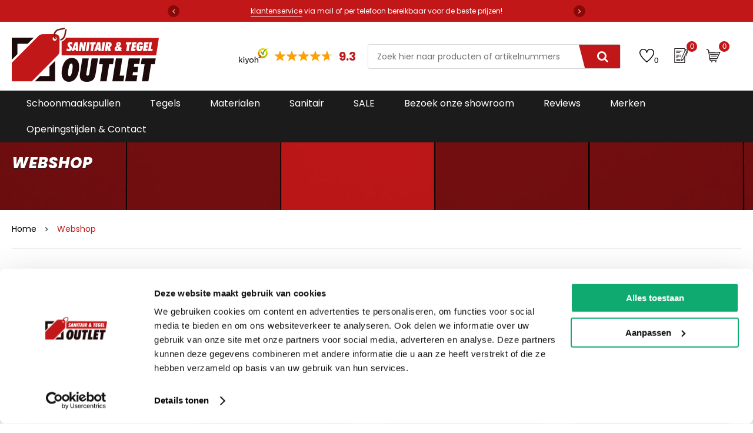

--- FILE ---
content_type: text/html; charset=UTF-8
request_url: https://www.sanitairentegeloutlet.nl/webshop/&show_page=11
body_size: 5632
content:
<!DOCTYPE html>
<html lang="nl">
<head>
	<meta charset="utf-8" />
	<title>Webshop - Tegel & Sanitair Outlet</title>
	<meta name="description" content="Tegels nodig voor uw badkamer of andere ruimte in uw woning? Bestel deze bij Tegel &amp; Sanitair Outlet! ✓ Laagste prijs ✓ Tegels laten leggen mogelijk" />
	<meta name="revisit-after" content="3 days" />
	<meta name="robots" content="follow,noindex" />
	<meta name="author" content="Online Identity" />
	<meta name="HandheldFriendly" content="true" />
	<meta name="MobileOptimized" content="480" />
	<meta name="viewport" content="width=device-width, initial-scale=1.0, maximum-scale=1.0, user-scalable=0" />
	<!--
            ===========================================
            Online Identity & Solutions BV
            www.onlineidentity.nl
            ===========================================
    -->
	<link rel="icon" type="image/png" href="/images/favicon.png" />
		<link rel="canonical" href="https://www.sanitairentegeloutlet.nl/webshop/" />
		<!--[if IE]><link rel="shortcut icon" href="/images/favicon.ico"/><![endif]-->
	<link rel="stylesheet" type="text/css" href="https://fonts.googleapis.com/css?family=Poppins:400,500,500i,700,800i" />
	<link rel="stylesheet" type="text/css" href="/include/css/plugins.css" />
	<link rel="stylesheet" type="text/css" href="/include/css/stylesheet.v2.css" />
	<link rel="stylesheet" type="text/css" href="/include/css/responsive.css" />
	<script src="/include/js/plugins.js"></script>
	<script src="/include/js/functions.js?1768490931"></script>
    <script id="Cookiebot" src="https://consent.cookiebot.com/uc.js" data-cbid="eeaacf16-0ff0-448d-982a-411bb338cd75" data-blockingmode="auto" type="text/javascript"></script>
    <script>(function(w,d,s,l,i){w[l]=w[l]||[];w[l].push({'gtm.start':new Date().getTime(),event:'gtm.js'});var f=d.getElementsByTagName(s)[0],j=d.createElement(s),dl=l!='dataLayer'?'&l='+l:'';j.async=true;j.src='https://www.googletagmanager.com/gtm.js?id='+i+dl;f.parentNode.insertBefore(j,f);})(window,document,'script','dataLayer','GTM-N4VSGVJ');</script>
</head>
<body>
<noscript><iframe src="https://www.googletagmanager.com/ns.html?id=GTM-N4VSGVJ" height="0" width="0" style="display:none;visibility:hidden"></iframe></noscript>
<div class="header">
	<div class="topHeader">
		<div class="wrapper col-mobile">
			<div class="centerDiv">
				<div class="centerSlide">
					<div id="topSlide" class="owl-carousel owl-theme">
												<div class="item"><div class="textTopSlide centerText"><div class="center"><div class="flexRow"><a href="/contact/">klantenservice</a> via mail of per telefoon bereikbaar voor de beste prijzen!</div></div></div></div>
												<div class="item"><div class="textTopSlide centerText"><div class="center"><div class="flexRow">Altijd een ruim aanbod in onze showroom van meer dan 400m2</div></div></div></div>
												<div class="item"><div class="textTopSlide centerText"><div class="center"><div class="flexRow">Groot aanbod op het gebied van tegels en sanitair van alle bekende merken!</div></div></div></div>
											</div>
				</div>
			</div>
		</div>
	</div>
	<div class="mainHeader">
		<div class="wrapper col-mobile">
			<div class="col-12">
				<a href="/" class="logo"><img src="/images/logo.png" alt="Tegel & Sanitair Outlet"/></a>
				<div class="mainHeaderRight">
					<div class="t-floatRight">
												<div class="kiyoh-widget">
							<div class="kiyohlogo"><a href="https://www.kiyoh.com/reviews/1059575/Sanitair%2B&%2BTegeloutlet%2BKaatsheuvel" target="_blank"><img src="/images/kiyoh-logo.png" alt="KiyOh" /></a></div>
							<a target="_blank" href="https://www.kiyoh.com/reviews/1059575/Sanitair%2B&%2BTegeloutlet%2BKaatsheuvel" itemprop="rating" itemscope="" itemtype="http://data-vocabulary.org/Rating">
								<span class="ratings">
									<span class="rating-box">
										<span class="rating" style="width: 93%;"></span>
										<span itemprop="best" class="dpn">10</span>
									</span>
								</span>
								<span class="average-rating" itemprop="average">9.3</span>
							</a>
						</div>
												<div class="search">
							<form method="post" action="/zoekresultaten/" class="col-12">
								<input type="text" id="zoekwaarde" name="zoekwaarde" class="searchInput" placeholder="Zoek hier naar producten of artikelnummers" />
								<button class="searchButton"><i class="fa fa-search"></i></button>
							</form>
						</div>
						<div class="mainHeaderbuttons">
							<button class="favoriteButton" onclick="document.location='/favorieten/';"><img src="/images/heart.svg" alt="Favorieten" /><span class="count" id="wish-small-number">&nbsp;</span></button>
							<button class="cartButton" onclick="document.location='/offerteaanvraag/';"><img src="/images/offerte.svg" alt="Offerteaanvraag" /><span class="count" id="offer-small-number">&nbsp;</span></button>
							<button class="cartButton" onclick="document.location='/winkelwagen/';"><img src="/images/shopping-cart.svg" alt="Winkelwagen" /><span class="count" id="cart-small-number">&nbsp;</span></button>
						</div>
						<!--a href="/contact/" class="chatButton">Chat met ons</a-->
					</div>
				</div>
			</div>
		</div>
	</div>
	<div class="mainMenu">
		<div class="wrapper">
			<a href="#menu" id="toggle" class=""><span></span></a>
			<div id="menu">
				<ul>
										<li>
						<a href="/schoonmaakspullen/">Schoonmaakspullen</a>
											</li>
										<li>
						<a href="/tegels/">Tegels</a>
												<span class="fa fa-plus iconArrow s-show"></span>
						<ul class="sub">
														<li><a href="/tegels/vloertegels/">Vloertegels</a></li>
														<li><a href="/tegels/wandtegels/">Wandtegels</a></li>
													</ul>
											</li>
										<li>
						<a href="/materialen/">Materialen</a>
												<span class="fa fa-plus iconArrow s-show"></span>
						<ul class="sub">
														<li><a href="/materialen/tegellijm/">Tegellijm</a></li>
														<li><a href="/materialen/vloerverwarming/">Vloerverwarming</a></li>
													</ul>
											</li>
										<li>
						<a href="/sanitair/">Sanitair</a>
												<span class="fa fa-plus iconArrow s-show"></span>
						<ul class="sub">
														<li><a href="/sanitair/douche/">Douche</a></li>
														<li><a href="/sanitair/kranen/">Kranen</a></li>
														<li><a href="/sanitair/badmeubel/">Badmeubel</a></li>
														<li><a href="/sanitair/waskommen/">Waskommen</a></li>
													</ul>
											</li>
										<li>
						<a href="/sale/">SALE</a>
												<span class="fa fa-plus iconArrow s-show"></span>
						<ul class="sub">
														<li><a href="/sale/badmeubel/">Badmeubel</a></li>
														<li><a href="/sale/douche/">Douche</a></li>
														<li><a href="/sale/kranen/">Kranen</a></li>
														<li><a href="/sale/restpartij/">restpartij</a></li>
														<li><a href="/sale/spc-vloer/">SPC vloer</a></li>
														<li><a href="/sale/vloertegel/">Vloertegel</a></li>
													</ul>
											</li>
															<li>
						<a href="/tegel-sanitair-showroom-kaatsheuvel/">Bezoek onze showroom</a>
											</li>
										<li>
						<a href="/reviews/">Reviews</a>
											</li>
										<li>
						<a href="/merken/">Merken</a>
											</li>
										<li>
						<a href="/contact/">Openingstijden &amp; Contact</a>
											</li>
									</ul>
			</div>
		</div>
	</div>
</div>

<div class="content">


<div class="topImage col-12 p60-0 relative centerBack" style="background-image: url('/images/topHeader.jpg');">
	<div class="wrapper col-mobile zi80 relative">
		<div class="col-12">
			<span class="title-2 whiteColor boldTitleFont shadowText uppercase ls-1 fontSmooth col-12">Webshop</span>
		</div>
	</div>
</div>

<div class="col-12">
	<div class="wrapper col-mobile">
		<ul class="breadCrumbs" itemscope itemtype="http://schema.org/BreadcrumbList">
			
			<li itemprop="itemListElement" itemscope itemtype="http://schema.org/ListItem">
				<a title="Home" href="/" itemprop="item">
					<span itemprop="name">Home</span>
					<span itemprop="position" content="1"></span>
				</a>
			</li>

			<li itemprop="itemListElement" itemscope itemtype="http://schema.org/ListItem">
				<a title="Webshop" href="/webshop/" itemprop="item">
					<span itemprop="name">Webshop</span>
					<span itemprop="position" content="2"></span>
				</a>
			</li>
		</ul>
	</div>
</div>

<div class="col-12 p60-0">
	<div class="wrapper col-mobile">
				<div class="leftMenu col-padding-right">
			<span class="title-3 redColor boldTitleFont fontSmooth filterTitle uppercase ls-1 col-12">Filter</span>
			<div class="col-12 mt10 filterMenu">
								<ul class="subMenu">
									</ul>
												<div class="priceContainer" style="display: none;">
					<span class="title-5 blackColor boldTitleFont fontSmooth filterTitle uppercase col-12 mt20">Prijs</span>
					<div class="col-12 mt10 mb20">
						<div class="priceSlider">
							<div class="priceSlide">
								<div class="textPriceSlide">Min</div>
								<div class="priceInputText">&euro;</div>
								<input type="text" name="price-min" class="js-price-min priceInput" disabled="disabled" />
							</div>
							<div class="priceSlide">
								<div class="textPriceSlide">Max</div>
								<div class="priceInputText">&euro;</div>
								<input type="text" name="price-max" class="js-price-max priceInput" disabled="disabled" disabled />
							</div>
							<div class="js-ui-slider"></div>
						</div>
					</div>
				</div>
			</div>
		</div>
				<div class="rightProducts col-padding-left">
			<div class="col-12">
				<h1 class="title-3 redColor boldTitleFont fontSmooth uppercase ls-1 autoWidth">Webshop</h1>
												<div class="floatRight col-12-s m-mt20">
					<div class="choiseView">
						<span class="button small mr5 tileview selected" onclick="switchView('tile')"><i class="fa fa-th"></i></span>
						<span class="button small lineview" onclick="switchView('line')"><i class="fa fa-list"></i></span>
					</div>
					<div class="selectBoxCol col-12-s mt-10">
						<select id="sorteer" class="selectBox" onchange="setFilters()">
														<option value="order">Sorteer op meest verkocht</option>
														<option value="priceA">Sorteer op prijs oplopend</option>
														<option value="priceD">Sorteer op prijs aflopend</option>
														<option value="id">Sorteer op nieuwste</option>
													</select>
					</div>
				</div>
							</div>
						<div class="col-12 mt20">
				

<div class="productColumn" itemscope itemtype="http://schema.org/Product">
		<div class="productItem">
				<div class="col-12 p20">
			<a href="/alma-beige-60x60/" itemprop="url" class="image productImage">
				<img src="/uploads/product/middel/alma-beige-60x60-1714984655.jpg" alt="Alma Beige 60x60" itemprop="image" content="/uploads/product/groot/alma-beige-60x60-1714984655.jpg" />
			</a>
			<div class="col-12 mt10 productTitle">
				<div class="paragraph greyColor col-12" itemprop="mpn"></div>
				<span class="title-5 col-12 boldTitleFont fontSmooth mt5" itemprop="name">Alma Beige 60x60</span>
				<span itemprop="sku" content=""></span>
				<span itemprop="brand" content=""></span>
				<span itemprop="description" content="Let op!&nbsp;Over gebleven tegels mogen niet retour! De kleur van de tegel op de afbeelding kan altijd iets afwijken van de werkelijkheid. We adviseren om ook wat tegels als reserve te houden als er een keer schade of breuk is."></span>
			</div>
		</div>
		<div class="col-12 p10-20-20 redLightBack priceBar productPrice">
						<span class="autoWidth ml20">
				<span class="autoWidth" itemprop="offers" itemscope itemtype="http://schema.org/Offer">
					<span class="title-6 regularTitleFont fontSmooth"></span>
					<span class="clearFix"></span>
					<span itemprop="priceCurrency" content="EUR"></span>
					<span class="title-1 boldFont oldprice fontSmooth redColor" itemprop="price" content="25.64">25.<small>64</small></span>
					<span itemprop="availability" content="InStock"></span>
					<span itemprop="url" content="/alma-beige-60x60/"></span>
				</span>
				<span class="autoWidth ml10">
					<span class="col-12 title-6 mt15 boldFont oldprice fontSmooth">per m2</span>
					<span class="col-12 title-7 mt5 greyColor regularFont oldprice fontSmooth">incl btw</span>
				</span>
			</span>
			<input type="hidden" id="product_aantal_1461" value="1" />
			<button class="button red cart" onclick="addToCart('1461','cart')"><img src="/images/shopping-cart.png" alt="Voeg toe aan bestelling" /></button>
		</div>
	</div>
</div>

<div class="productColumn" itemscope itemtype="http://schema.org/Product">
		<div class="productItem">
				<div class="col-12 p20">
			<a href="/alma-light-grey-60x60/" itemprop="url" class="image productImage">
				<img src="/uploads/product/middel/alma-light-grey-60x60-1714984815.jpg" alt="Alma Light Grey 60x60" itemprop="image" content="/uploads/product/groot/alma-light-grey-60x60-1714984815.jpg" />
			</a>
			<div class="col-12 mt10 productTitle">
				<div class="paragraph greyColor col-12" itemprop="mpn"></div>
				<span class="title-5 col-12 boldTitleFont fontSmooth mt5" itemprop="name">Alma Light Grey 60x60</span>
				<span itemprop="sku" content=""></span>
				<span itemprop="brand" content=""></span>
				<span itemprop="description" content="Let op!&nbsp;Over gebleven tegels mogen niet retour! De kleur van de tegel op de afbeelding kan altijd iets afwijken van de werkelijkheid. We adviseren om ook wat tegels als reserve te houden als er een keer schade of breuk is."></span>
			</div>
		</div>
		<div class="col-12 p10-20-20 redLightBack priceBar productPrice">
						<span class="autoWidth ml20">
				<span class="autoWidth" itemprop="offers" itemscope itemtype="http://schema.org/Offer">
					<span class="title-6 regularTitleFont fontSmooth"></span>
					<span class="clearFix"></span>
					<span itemprop="priceCurrency" content="EUR"></span>
					<span class="title-1 boldFont oldprice fontSmooth redColor" itemprop="price" content="25.65">25.<small>65</small></span>
					<span itemprop="availability" content="InStock"></span>
					<span itemprop="url" content="/alma-light-grey-60x60/"></span>
				</span>
				<span class="autoWidth ml10">
					<span class="col-12 title-6 mt15 boldFont oldprice fontSmooth">per m2</span>
					<span class="col-12 title-7 mt5 greyColor regularFont oldprice fontSmooth">incl btw</span>
				</span>
			</span>
			<input type="hidden" id="product_aantal_1462" value="1" />
			<button class="button red cart" onclick="addToCart('1462','cart')"><img src="/images/shopping-cart.png" alt="Voeg toe aan bestelling" /></button>
		</div>
	</div>
</div>

<div class="productColumn" itemscope itemtype="http://schema.org/Product">
		<div class="productItem">
				<div class="col-12 p20">
			<a href="/alma-mid-grey-60x60/" itemprop="url" class="image productImage">
				<img src="/uploads/product/middel/alma-mid-grey-60x60-1714984919.jpg" alt="Alma Mid Grey 60x60" itemprop="image" content="/uploads/product/groot/alma-mid-grey-60x60-1714984919.jpg" />
			</a>
			<div class="col-12 mt10 productTitle">
				<div class="paragraph greyColor col-12" itemprop="mpn"></div>
				<span class="title-5 col-12 boldTitleFont fontSmooth mt5" itemprop="name">Alma Mid Grey 60x60</span>
				<span itemprop="sku" content=""></span>
				<span itemprop="brand" content=""></span>
				<span itemprop="description" content="Let op!&nbsp;Over gebleven tegels mogen niet retour! De kleur van de tegel op de afbeelding kan altijd iets afwijken van de werkelijkheid. We adviseren om ook wat tegels als reserve te houden als er een keer schade of breuk is."></span>
			</div>
		</div>
		<div class="col-12 p10-20-20 redLightBack priceBar productPrice">
						<span class="autoWidth ml20">
				<span class="autoWidth" itemprop="offers" itemscope itemtype="http://schema.org/Offer">
					<span class="title-6 regularTitleFont fontSmooth"></span>
					<span class="clearFix"></span>
					<span itemprop="priceCurrency" content="EUR"></span>
					<span class="title-1 boldFont oldprice fontSmooth redColor" itemprop="price" content="25.65">25.<small>65</small></span>
					<span itemprop="availability" content="InStock"></span>
					<span itemprop="url" content="/alma-mid-grey-60x60/"></span>
				</span>
				<span class="autoWidth ml10">
					<span class="col-12 title-6 mt15 boldFont oldprice fontSmooth">per m2</span>
					<span class="col-12 title-7 mt5 greyColor regularFont oldprice fontSmooth">incl btw</span>
				</span>
			</span>
			<input type="hidden" id="product_aantal_1463" value="1" />
			<button class="button red cart" onclick="addToCart('1463','cart')"><img src="/images/shopping-cart.png" alt="Voeg toe aan bestelling" /></button>
		</div>
	</div>
</div>

<div class="productColumn" itemscope itemtype="http://schema.org/Product">
		<div class="productItem">
				<div class="col-12 p20">
			<a href="/alma-white-60x60/" itemprop="url" class="image productImage">
				<img src="/uploads/product/middel/alma-white-60x60-1714985037.jpg" alt="Alma White 60x60" itemprop="image" content="/uploads/product/groot/alma-white-60x60-1714985037.jpg" />
			</a>
			<div class="col-12 mt10 productTitle">
				<div class="paragraph greyColor col-12" itemprop="mpn"></div>
				<span class="title-5 col-12 boldTitleFont fontSmooth mt5" itemprop="name">Alma White 60x60</span>
				<span itemprop="sku" content=""></span>
				<span itemprop="brand" content=""></span>
				<span itemprop="description" content="Let op!&nbsp;Over gebleven tegels mogen niet retour! De kleur van de tegel op de afbeelding kan altijd iets afwijken van de werkelijkheid. We adviseren om ook wat tegels als reserve te houden als er een keer schade of breuk is."></span>
			</div>
		</div>
		<div class="col-12 p10-20-20 redLightBack priceBar productPrice">
						<span class="autoWidth ml20">
				<span class="autoWidth" itemprop="offers" itemscope itemtype="http://schema.org/Offer">
					<span class="title-6 regularTitleFont fontSmooth"></span>
					<span class="clearFix"></span>
					<span itemprop="priceCurrency" content="EUR"></span>
					<span class="title-1 boldFont oldprice fontSmooth redColor" itemprop="price" content="25.65">25.<small>65</small></span>
					<span itemprop="availability" content="InStock"></span>
					<span itemprop="url" content="/alma-white-60x60/"></span>
				</span>
				<span class="autoWidth ml10">
					<span class="col-12 title-6 mt15 boldFont oldprice fontSmooth">per m2</span>
					<span class="col-12 title-7 mt5 greyColor regularFont oldprice fontSmooth">incl btw</span>
				</span>
			</span>
			<input type="hidden" id="product_aantal_1464" value="1" />
			<button class="button red cart" onclick="addToCart('1464','cart')"><img src="/images/shopping-cart.png" alt="Voeg toe aan bestelling" /></button>
		</div>
	</div>
</div>

<div class="productColumn" itemscope itemtype="http://schema.org/Product">
		<div class="productItem">
				<div class="col-12 p20">
			<a href="/paleo-antraciet-80x80/" itemprop="url" class="image productImage">
				<img src="/uploads/product/middel/paleo-antraciet-80x80-1701082326.jpg" alt="Paleo Antraciet 80x80" itemprop="image" content="/uploads/product/groot/paleo-antraciet-80x80-1701082326.jpg" />
			</a>
			<div class="col-12 mt10 productTitle">
				<div class="paragraph greyColor col-12" itemprop="mpn">TOK 2480</div>
				<span class="title-5 col-12 boldTitleFont fontSmooth mt5" itemprop="name">Paleo Antraciet 80x80</span>
				<span itemprop="sku" content="TOK 2480"></span>
				<span itemprop="brand" content=""></span>
				<span itemprop="description" content="<br /><em><strong>Let op!&nbsp;Over gebleven tegels mogen niet retour! De kleur van de tegel op de afbeelding kan altijd iets afwijken van de werkelijkheid. We adviseren om ook wat tegels als reserve te houden als er een keer schade of breuk is.</strong></em>"></span>
			</div>
		</div>
		<div class="col-12 p10-20-20 redLightBack priceBar productPrice">
						<span class="autoWidth ml20">
				<span class="autoWidth" itemprop="offers" itemscope itemtype="http://schema.org/Offer">
					<span class="title-6 regularTitleFont fontSmooth"></span>
					<span class="clearFix"></span>
					<span itemprop="priceCurrency" content="EUR"></span>
					<span class="title-1 boldFont oldprice fontSmooth redColor" itemprop="price" content="39.95">39.<small>95</small></span>
					<span itemprop="availability" content="InStock"></span>
					<span itemprop="url" content="/paleo-antraciet-80x80/"></span>
				</span>
				<span class="autoWidth ml10">
					<span class="col-12 title-6 mt15 boldFont oldprice fontSmooth">per m2</span>
					<span class="col-12 title-7 mt5 greyColor regularFont oldprice fontSmooth">incl btw</span>
				</span>
			</span>
			<input type="hidden" id="product_aantal_1383" value="1" />
			<button class="button red cart" onclick="addToCart('1383','cart')"><img src="/images/shopping-cart.png" alt="Voeg toe aan bestelling" /></button>
		</div>
	</div>
</div>

<div class="productColumn" itemscope itemtype="http://schema.org/Product">
		<div class="productItem">
				<div class="col-12 p20">
			<a href="/paleo-grey-80x80/" itemprop="url" class="image productImage">
				<img src="/uploads/product/middel/paleo-grey-80x80-1701083294.jpg" alt="Paleo Grey 80x80" itemprop="image" content="/uploads/product/groot/paleo-grey-80x80-1701083294.jpg" />
			</a>
			<div class="col-12 mt10 productTitle">
				<div class="paragraph greyColor col-12" itemprop="mpn">TOK 2495</div>
				<span class="title-5 col-12 boldTitleFont fontSmooth mt5" itemprop="name">Paleo Grey 80x80</span>
				<span itemprop="sku" content="TOK 2495"></span>
				<span itemprop="brand" content=""></span>
				<span itemprop="description" content="<br /><strong>Let op!&nbsp;Over gebleven tegels mogen niet retour! De kleur van de tegel op de afbeelding kan altijd iets afwijken van de werkelijkheid. We adviseren om ook wat tegels als reserve te houden als er een keer schade of breuk is.</strong>"></span>
			</div>
		</div>
		<div class="col-12 p10-20-20 redLightBack priceBar productPrice">
						<span class="autoWidth ml20">
				<span class="autoWidth" itemprop="offers" itemscope itemtype="http://schema.org/Offer">
					<span class="title-6 regularTitleFont fontSmooth"></span>
					<span class="clearFix"></span>
					<span itemprop="priceCurrency" content="EUR"></span>
					<span class="title-1 boldFont oldprice fontSmooth redColor" itemprop="price" content="39.95">39.<small>95</small></span>
					<span itemprop="availability" content="InStock"></span>
					<span itemprop="url" content="/paleo-grey-80x80/"></span>
				</span>
				<span class="autoWidth ml10">
					<span class="col-12 title-6 mt15 boldFont oldprice fontSmooth">per m2</span>
					<span class="col-12 title-7 mt5 greyColor regularFont oldprice fontSmooth">incl btw</span>
				</span>
			</span>
			<input type="hidden" id="product_aantal_1385" value="1" />
			<button class="button red cart" onclick="addToCart('1385','cart')"><img src="/images/shopping-cart.png" alt="Voeg toe aan bestelling" /></button>
		</div>
	</div>
</div>

<div class="productColumn" itemscope itemtype="http://schema.org/Product">
		<div class="productItem">
				<div class="col-12 p20">
			<a href="/paleo-grijs-80x80/" itemprop="url" class="image productImage">
				<img src="/uploads/product/middel/paleo-grijs-80x80-1701084390.jpg" alt="Paleo Grijs 80x80" itemprop="image" content="/uploads/product/groot/paleo-grijs-80x80-1701084390.jpg" />
			</a>
			<div class="col-12 mt10 productTitle">
				<div class="paragraph greyColor col-12" itemprop="mpn">TOK 2500</div>
				<span class="title-5 col-12 boldTitleFont fontSmooth mt5" itemprop="name">Paleo Grijs 80x80</span>
				<span itemprop="sku" content="TOK 2500"></span>
				<span itemprop="brand" content=""></span>
				<span itemprop="description" content="<br /><em><strong>Let op!&nbsp;Over gebleven tegels mogen niet retour! De kleur van de tegel op de afbeelding kan altijd iets afwijken van de werkelijkheid. We adviseren om ook wat tegels als reserve te houden als er een keer schade of breuk is.</strong></em>"></span>
			</div>
		</div>
		<div class="col-12 p10-20-20 redLightBack priceBar productPrice">
						<span class="autoWidth ml20">
				<span class="autoWidth" itemprop="offers" itemscope itemtype="http://schema.org/Offer">
					<span class="title-6 regularTitleFont fontSmooth"></span>
					<span class="clearFix"></span>
					<span itemprop="priceCurrency" content="EUR"></span>
					<span class="title-1 boldFont oldprice fontSmooth redColor" itemprop="price" content="39.95">39.<small>95</small></span>
					<span itemprop="availability" content="InStock"></span>
					<span itemprop="url" content="/paleo-grijs-80x80/"></span>
				</span>
				<span class="autoWidth ml10">
					<span class="col-12 title-6 mt15 boldFont oldprice fontSmooth">per m2</span>
					<span class="col-12 title-7 mt5 greyColor regularFont oldprice fontSmooth">incl btw</span>
				</span>
			</span>
			<input type="hidden" id="product_aantal_1386" value="1" />
			<button class="button red cart" onclick="addToCart('1386','cart')"><img src="/images/shopping-cart.png" alt="Voeg toe aan bestelling" /></button>
		</div>
	</div>
</div>

<div class="productColumn" itemscope itemtype="http://schema.org/Product">
		<div class="productItem">
				<div class="col-12 p20">
			<a href="/click-pvc-visgraat-eiken-bruin-62x11/" itemprop="url" class="image productImage">
				<img src="/uploads/product/middel/click-pvc-eiken-bruin-62x11-1702635381.jpg" alt="Click PVC Visgraat Eiken bruin 62x11" itemprop="image" content="/uploads/product/groot/click-pvc-eiken-bruin-62x11-1702635381.jpg" />
			</a>
			<div class="col-12 mt10 productTitle">
				<div class="paragraph greyColor col-12" itemprop="mpn"></div>
				<span class="title-5 col-12 boldTitleFont fontSmooth mt5" itemprop="name">Click PVC Visgraat Eiken bruin 62x11</span>
				<span itemprop="sku" content=""></span>
				<span itemprop="brand" content=""></span>
				<span itemprop="description" content="Let op! De kleur op de afbeelding kan altijd iets afwijken van de werkelijkheid.&nbsp;<br />25 jaar garantie.<br />&nbsp;"></span>
			</div>
		</div>
		<div class="col-12 p10-20-20 redLightBack priceBar productPrice">
						<span class="autoWidth ml20">
				<span class="autoWidth" itemprop="offers" itemscope itemtype="http://schema.org/Offer">
					<span class="title-6 regularTitleFont fontSmooth"></span>
					<span class="clearFix"></span>
					<span itemprop="priceCurrency" content="EUR"></span>
					<span class="title-1 boldFont oldprice fontSmooth redColor" itemprop="price" content="39.95">39.<small>95</small></span>
					<span itemprop="availability" content="InStock"></span>
					<span itemprop="url" content="/click-pvc-visgraat-eiken-bruin-62x11/"></span>
				</span>
				<span class="autoWidth ml10">
					<span class="col-12 title-6 mt15 boldFont oldprice fontSmooth">per m2</span>
					<span class="col-12 title-7 mt5 greyColor regularFont oldprice fontSmooth">incl btw</span>
				</span>
			</span>
			<input type="hidden" id="product_aantal_1414" value="1" />
			<button class="button red cart" onclick="addToCart('1414','cart')"><img src="/images/shopping-cart.png" alt="Voeg toe aan bestelling" /></button>
		</div>
	</div>
</div>

<div class="productColumn" itemscope itemtype="http://schema.org/Product">
		<div class="productItem">
				<div class="col-12 p20">
			<a href="/click-pvc-eiken-naturel-152x23/" itemprop="url" class="image productImage">
				<img src="/uploads/product/middel/click-pvc-eiken-naturel-152x23-1702635512.jpg" alt="Click PVC Eiken Naturel 152x23" itemprop="image" content="/uploads/product/groot/click-pvc-eiken-naturel-152x23-1702635512.jpg" />
			</a>
			<div class="col-12 mt10 productTitle">
				<div class="paragraph greyColor col-12" itemprop="mpn"></div>
				<span class="title-5 col-12 boldTitleFont fontSmooth mt5" itemprop="name">Click PVC Eiken Naturel 152x23</span>
				<span itemprop="sku" content=""></span>
				<span itemprop="brand" content=""></span>
				<span itemprop="description" content="Let op! De kleur op de afbeelding kan altijd iets afwijken van de werkelijkheid.&nbsp;<br /><em><strong>25 jaar garantie.</strong></em><br />&nbsp;"></span>
			</div>
		</div>
		<div class="col-12 p10-20-20 redLightBack priceBar productPrice">
						<span class="autoWidth ml20">
				<span class="autoWidth" itemprop="offers" itemscope itemtype="http://schema.org/Offer">
					<span class="title-6 regularTitleFont fontSmooth"></span>
					<span class="clearFix"></span>
					<span itemprop="priceCurrency" content="EUR"></span>
					<span class="title-1 boldFont oldprice fontSmooth redColor" itemprop="price" content="39.95">39.<small>95</small></span>
					<span itemprop="availability" content="InStock"></span>
					<span itemprop="url" content="/click-pvc-eiken-naturel-152x23/"></span>
				</span>
				<span class="autoWidth ml10">
					<span class="col-12 title-6 mt15 boldFont oldprice fontSmooth">per m2</span>
					<span class="col-12 title-7 mt5 greyColor regularFont oldprice fontSmooth">incl btw</span>
				</span>
			</span>
			<input type="hidden" id="product_aantal_1415" value="1" />
			<button class="button red cart" onclick="addToCart('1415','cart')"><img src="/images/shopping-cart.png" alt="Voeg toe aan bestelling" /></button>
		</div>
	</div>
</div>

<div class="productColumn" itemscope itemtype="http://schema.org/Product">
		<div class="productItem">
				<div class="col-12 p20">
			<a href="/click-pvc-eiken-bruin-152x23/" itemprop="url" class="image productImage">
				<img src="/uploads/product/middel/click-pvc-eiken-bruin-152x23-1702635685.jpg" alt="Click PVC Eiken bruin 152x23" itemprop="image" content="/uploads/product/groot/click-pvc-eiken-bruin-152x23-1702635685.jpg" />
			</a>
			<div class="col-12 mt10 productTitle">
				<div class="paragraph greyColor col-12" itemprop="mpn"></div>
				<span class="title-5 col-12 boldTitleFont fontSmooth mt5" itemprop="name">Click PVC Eiken bruin 152x23</span>
				<span itemprop="sku" content=""></span>
				<span itemprop="brand" content=""></span>
				<span itemprop="description" content="&nbsp;Let op! De kleur op de afbeelding kan altijd iets afwijken van de werkelijkheid.&nbsp;<br /><em><strong>25 jaar garantie.</strong></em><br />&nbsp;"></span>
			</div>
		</div>
		<div class="col-12 p10-20-20 redLightBack priceBar productPrice">
						<span class="autoWidth ml20">
				<span class="autoWidth" itemprop="offers" itemscope itemtype="http://schema.org/Offer">
					<span class="title-6 regularTitleFont fontSmooth"></span>
					<span class="clearFix"></span>
					<span itemprop="priceCurrency" content="EUR"></span>
					<span class="title-1 boldFont oldprice fontSmooth redColor" itemprop="price" content="39.95">39.<small>95</small></span>
					<span itemprop="availability" content="InStock"></span>
					<span itemprop="url" content="/click-pvc-eiken-bruin-152x23/"></span>
				</span>
				<span class="autoWidth ml10">
					<span class="col-12 title-6 mt15 boldFont oldprice fontSmooth">per m2</span>
					<span class="col-12 title-7 mt5 greyColor regularFont oldprice fontSmooth">incl btw</span>
				</span>
			</span>
			<input type="hidden" id="product_aantal_1416" value="1" />
			<button class="button red cart" onclick="addToCart('1416','cart')"><img src="/images/shopping-cart.png" alt="Voeg toe aan bestelling" /></button>
		</div>
	</div>
</div>

<div class="productColumn" itemscope itemtype="http://schema.org/Product">
		<div class="productItem">
				<div class="col-12 p20">
			<a href="/click-pvc-eiken-grijs-152x23/" itemprop="url" class="image productImage">
				<img src="/uploads/product/middel/click-pvc-eiken-grijs-152x23-1702635842.jpg" alt="Click PVC Eiken Grijs 152x23" itemprop="image" content="/uploads/product/groot/click-pvc-eiken-grijs-152x23-1702635842.jpg" />
			</a>
			<div class="col-12 mt10 productTitle">
				<div class="paragraph greyColor col-12" itemprop="mpn"></div>
				<span class="title-5 col-12 boldTitleFont fontSmooth mt5" itemprop="name">Click PVC Eiken Grijs 152x23</span>
				<span itemprop="sku" content=""></span>
				<span itemprop="brand" content=""></span>
				<span itemprop="description" content="Let op! De kleur op de afbeelding kan altijd iets afwijken van de werkelijkheid.&nbsp;<br /><strong><em>25 jaar garantie.</em></strong>"></span>
			</div>
		</div>
		<div class="col-12 p10-20-20 redLightBack priceBar productPrice">
						<span class="autoWidth ml20">
				<span class="autoWidth" itemprop="offers" itemscope itemtype="http://schema.org/Offer">
					<span class="title-6 regularTitleFont fontSmooth"></span>
					<span class="clearFix"></span>
					<span itemprop="priceCurrency" content="EUR"></span>
					<span class="title-1 boldFont oldprice fontSmooth redColor" itemprop="price" content="39.95">39.<small>95</small></span>
					<span itemprop="availability" content="InStock"></span>
					<span itemprop="url" content="/click-pvc-eiken-grijs-152x23/"></span>
				</span>
				<span class="autoWidth ml10">
					<span class="col-12 title-6 mt15 boldFont oldprice fontSmooth">per m2</span>
					<span class="col-12 title-7 mt5 greyColor regularFont oldprice fontSmooth">incl btw</span>
				</span>
			</span>
			<input type="hidden" id="product_aantal_1417" value="1" />
			<button class="button red cart" onclick="addToCart('1417','cart')"><img src="/images/shopping-cart.png" alt="Voeg toe aan bestelling" /></button>
		</div>
	</div>
</div>

<div class="productColumn" itemscope itemtype="http://schema.org/Product">
		<div class="productItem">
				<div class="col-12 p20">
			<a href="/click-pvc-visgraat-eiken-62x11/" itemprop="url" class="image productImage">
				<img src="/uploads/product/middel/click-pvc-visgraat-eiken-62x11-1702635914.jpg" alt="Click PVC Visgraat Eiken 62x11" itemprop="image" content="/uploads/product/groot/click-pvc-visgraat-eiken-62x11-1702635914.jpg" />
			</a>
			<div class="col-12 mt10 productTitle">
				<div class="paragraph greyColor col-12" itemprop="mpn"></div>
				<span class="title-5 col-12 boldTitleFont fontSmooth mt5" itemprop="name">Click PVC Visgraat Eiken 62x11</span>
				<span itemprop="sku" content=""></span>
				<span itemprop="brand" content=""></span>
				<span itemprop="description" content="Let op! De kleur op de afbeelding kan altijd iets afwijken van de werkelijkheid.&nbsp;<br /><em><strong>25 jaar garantie.</strong></em>"></span>
			</div>
		</div>
		<div class="col-12 p10-20-20 redLightBack priceBar productPrice">
						<span class="autoWidth ml20">
				<span class="autoWidth" itemprop="offers" itemscope itemtype="http://schema.org/Offer">
					<span class="title-6 regularTitleFont fontSmooth"></span>
					<span class="clearFix"></span>
					<span itemprop="priceCurrency" content="EUR"></span>
					<span class="title-1 boldFont oldprice fontSmooth redColor" itemprop="price" content="39.95">39.<small>95</small></span>
					<span itemprop="availability" content="InStock"></span>
					<span itemprop="url" content="/click-pvc-visgraat-eiken-62x11/"></span>
				</span>
				<span class="autoWidth ml10">
					<span class="col-12 title-6 mt15 boldFont oldprice fontSmooth">per m2</span>
					<span class="col-12 title-7 mt5 greyColor regularFont oldprice fontSmooth">incl btw</span>
				</span>
			</span>
			<input type="hidden" id="product_aantal_1418" value="1" />
			<button class="button red cart" onclick="addToCart('1418','cart')"><img src="/images/shopping-cart.png" alt="Voeg toe aan bestelling" /></button>
		</div>
	</div>
</div>			</div>
									<div class="col-12 mt40">
				<div class="centerDiv">
					<ul class="pagination">
						<li class="selected"><a href="/webshop/&show_page=11">1</a></li>
<li><a href="/webshop/&show_page=21">2</a></li>
<li><a href="/webshop/&show_page=31">3</a></li>
<li><a href="/webshop/&show_page=41">4</a></li>
<li><a href="/webshop/&show_page=51">5</a></li>
					</ul>
				</div>
			</div>
					</div>
	</div>
</div>
<script>
	
	$(".priceContainer").show();
    const $priceMin = $('.js-price-min');
    const $priceMax = $('.js-price-max');
    const $uiSlider = $('.js-ui-slider');

    $('.js-ui-slider').slider({
    	min: 25,
        max: 175,
        range: true,
        values: [25, 175],
        slide: function(event, ui) {
			$('.js-price-min').val(ui.values[0]);
            $('.js-price-max').val(ui.values[1]);
		},
        change: setFilters
    });

    $('.js-price-min').val($('.js-ui-slider').slider('values', 0));
    $('.js-price-max').val($('.js-ui-slider').slider('values', 1));

    
	function setFilters() {
		var new_location = "/webshop/";

		
	    
	    var min_price = parseInt($(".js-price-min").val());
	    var max_price = parseInt($(".js-price-max").val());
	    if(min_price > 25) { new_location += "&price_min="+min_price; }
	    if(max_price < 175) { new_location += "&price_max="+max_price; }

	    
	    if($("#sorteer").val() != "order") {
	    	new_location += "&sort="+$("#sorteer").val();
	    }

		document.location = new_location;
	}

	function switchView(type) {
        if(type != "line") {
            type = "tile";
        }
        if(type == "line") {
            $(".productColumn").addClass("productLine");
            $(".choiseView .button.lineview").addClass("selected");
            $(".choiseView .button.tileview").removeClass("selected");
        } else {
            $(".productColumn").removeClass("productLine");
            $(".choiseView .button.lineview").removeClass("selected");
            $(".choiseView .button.tileview").addClass("selected");
            setTimeout(function() {
            	equalHeight(false,"equalHeight-2");
           	}, 500);
        }
        setCookieNR("view",type);
    }
        dataLayer.push({ ecommerce: null });
    dataLayer.push({
        event: "view_item_list",
        ecommerce: {
            item_list_id: "webshop",
            item_list_name: "Webshop",
            items: [{item_id: "1461", item_name: "Alma Beige 60x60", item_brand: "", item_category: "Webshop", price: 25.64, quantity: 1 },{item_id: "1462", item_name: "Alma Light Grey 60x60", item_brand: "", item_category: "Webshop", price: 25.65, quantity: 1 },{item_id: "1463", item_name: "Alma Mid Grey 60x60", item_brand: "", item_category: "Webshop", price: 25.65, quantity: 1 },{item_id: "1464", item_name: "Alma White 60x60", item_brand: "", item_category: "Webshop", price: 25.65, quantity: 1 },{item_id: "TOK 2480", item_name: "Paleo Antraciet 80x80", item_brand: "", item_category: "Webshop", price: 39.95, quantity: 1 },{item_id: "TOK 2495", item_name: "Paleo Grey 80x80", item_brand: "", item_category: "Webshop", price: 39.95, quantity: 1 },{item_id: "TOK 2500", item_name: "Paleo Grijs 80x80", item_brand: "", item_category: "Webshop", price: 39.95, quantity: 1 },{item_id: "1414", item_name: "Click PVC Visgraat Eiken bruin 62x11", item_brand: "", item_category: "Webshop", price: 39.95, quantity: 1 },{item_id: "1415", item_name: "Click PVC Eiken Naturel 152x23", item_brand: "", item_category: "Webshop", price: 39.95, quantity: 1 },{item_id: "1416", item_name: "Click PVC Eiken bruin 152x23", item_brand: "", item_category: "Webshop", price: 39.95, quantity: 1 },{item_id: "1417", item_name: "Click PVC Eiken Grijs 152x23", item_brand: "", item_category: "Webshop", price: 39.95, quantity: 1 },{item_id: "1418", item_name: "Click PVC Visgraat Eiken 62x11", item_brand: "", item_category: "Webshop", price: 39.95, quantity: 1 }]
        }
    });
    </script>
</div>

<div class="col-12 p60-0 relative">
	<div class="iconTop"><img src="/images/check.png" alt="Tegels en sanitair van topkwaliteit" /></div>
	<div class="col-12 relative zi80">
		<div class="wrapper small col-mobile">
			<div class="col-12">
				<span class="title-2 ls-1 uppercase whiteColor col-12 boldTitle fontSmooth centerText">Tegels en sanitair van topkwaliteit</span>
				<div class="title-4 regularFont col-12 mt10 whiteColor centerText">Direct uit voorraad leverbaar</div>
			</div>
		</div>
	</div>
	<div class="overlay"></div>
	<div class="parallax" style="background-image: url('/uploads/vertaling/parallax-1559302145.jpg')"></div>
</div>
<footer class="col-12 footerBack">
	<div class="wrapper col-mobile">
		<div class="newsLetterCol">
			<div class="centerDiv">
				<div class="newsLetterText">
					<div class="title-3 regularFont col-12 mt10 whiteColor"><em>Schrijf je in voor de nieuwsbrief</em></div>
					<div class="title-5 regularFont col-12 mt10 greyColor">Blijf op de hoogte van nieuwe acties &amp; aanbiedingen.</div>
				</div>
				<div class="autoWidth ml20">
					<div class="newsLetter">
						<form method="post" action="/nieuwsbrief/" class="col-12">
							<input type="text" id="email_aanmelden" name="email_aanmelden" class="newsLetterInput" placeholder="uwmailadres@mail.com" />
							<button class="newsLetterButton">Aanmelden</button>
						</form>
					</div>
				</div>
			</div>
		</div>
		<div class="col-12 p60-0">
			<div class="col-3 col-padding-right">
				<span class="title-3 ls-1 uppercase whiteColor col-12 boldTitle fontSmooth">Contact</span>
				<div class="paragraph greyColor col-12 mt10">Sanitair &amp; Tegel Outlet<br />
Verzetstraat 9<br />
5171 PT Kaatsheuvel</div>
				<div class="line grey mt20"></div>
				<a href="mailto:info@sanitairentegeloutlet.nl" class="mailLink">info@sanitairentegeloutlet.nl</a>
				<div class="line grey mb20"></div>
				<div class="paragraph greyColor col-12">Volg ons op</div>
				<!--ul class="socialList mt10">
										<li><a href="https://www.facebook.com/"><i class="fa fa-facebook"></i></a></li>
										<li><a href="https://www.twitter.com/"><i class="fa fa-twitter"></i></a></li>
										<li><a href="https://www.instagram.com/"><i class="fa fa-instagram"></i></a></li>
									</ul-->
			</div>
			<div class="col-3 col-padding-right col-padding-left m-mt20">
				<span class="title-3 ls-1 uppercase whiteColor col-12 boldTitle fontSmooth">Tegels</span>
				<ul class="footerList mt10">
					<li><a href="/tegels/vloertegels/">Vloertegels</a></li>
<li><a href="/tegels/wandtegels/">Wandtegels</a></li>
				</ul>
			</div>
			<div class="col-3 col-padding-right col-padding-left m-mt20">
				<span class="title-3 ls-1 uppercase whiteColor col-12 boldTitle fontSmooth"></span>
				<ul class="footerList mt10">
									</ul>
			</div>
			<div class="col-3 col-padding-left m-mt20">
				<span class="title-3 ls-1 uppercase whiteColor col-12 boldTitle fontSmooth">Help &amp; Service</span>
				<ul class="footerList mt10">
					<li><a href="/advies/">Advies</a></li>
					<li><a href="//"></a></li>
				</ul>
				<div class="line grey mt10"></div>
				<ul class="footerList mt10">
					<li><a href="/privacy-policy/">Privacy policy</a></li>
                    <li><a href="/betaalmogelijkheden/">Betaalmogelijkheden</a></li>
                    <li><a href="/algemene-voorwaarden/">Algemene voorwaarden</a></li>
					<li><a href="/sitemap/">Sitemap</a></li>
                    <li><a href="/cookies/">Cookies</a></li>
				</ul>
			</div>
		</div>

		<div class="line grey"></div>
		<div class="col-12 mb40">
			<div class="paragraph greyColor col-12 centerText mt20">Copyright &copy; 2026 Tegel & Sanitair Outlet</div>
		</div>
	</div>
</footer>
<div style="display: none;">
	<div id="add-cart-box">
	</div>
	<a href="#add-cart-box" id="add-cart-box-link" class="fancybox"></a>
</div>
<input type="hidden" id="sessie_id" name="sessie_id" value="jka23ttfcf2c778tvin1ej5np9" />
<input type="hidden" id="pagina" name="pagina" value="/webshop/" />
<input type="hidden" id="geklikt" name="geklikt" value="0" />
<script type="text/javascript">
	buildSmallCart("jka23ttfcf2c778tvin1ej5np9");
</script>
</body>
</html>

--- FILE ---
content_type: text/html; charset=UTF-8
request_url: https://www.sanitairentegeloutlet.nl/include/php/cart_functions.php?function=build
body_size: 91
content:
{"aantal_small":0,"aantal_cart_small":0,"aantal_wish_small":0,"output":"<table class=\"data-table\">\n<tr><td colspan=\"2\"><strong>Totaal incl. BTW<\/strong><br \/><i>Excl. verzendkosten<\/i><\/td><td style=\"text-align:right;\"><strong>&euro; 0,00<\/strong><\/td><\/tr>\n<\/table>\n<\/table>\n","output_detail":"","output_detail_totals":"<tr><td width=\"80%\" style=\"text-align:right;\">Subtotaal<\/td><td width=\"20%\" style=\"text-align:right;\">&euro; 0,00<\/td><\/tr>\n<tr><td style=\"text-align:right;\"><strong>Totaal incl. BTW<\/strong><br \/><i>Excl. verzendkosten<\/i><\/td><td style=\"text-align:right;font-weight:bold;\">&euro; 0,00<\/td><\/tr>\n"}

--- FILE ---
content_type: text/css
request_url: https://www.sanitairentegeloutlet.nl/include/css/stylesheet.v2.css
body_size: 7684
content:
/* CSS RESET */
html,body,div,span,applet,object,iframe,h1,h2,h3,h4,h5,h6,p,blockquote,pre,a,abbr,acronym,address,big,cite,code,del,dfn,em,img,ins,kbd,q,s,samp,small,strike,strong,sub,sup,tt,var,b,u,i,center,dl,dt,dd,ol,ul,li,fieldset,form,label,legend,table,caption,tbody,tfoot,thead,tr,th,td,article,aside,canvas,details,embed,figure,figcaption,footer,header,menu,nav,output,ruby,section,summary,time,mark,audio,video{border:0;font-size:100%;font:inherit;vertical-align:baseline;margin:0;padding:0}article,aside,details,figcaption,figure,footer,header,menu,nav,section{display:block}body{line-height:1}ol,ul{list-style:none}blockquote,q{quotes:none}blockquote:before,blockquote:after,q:before,q:after{content:none}table{border-collapse:collapse;border-spacing:0}.paragraph ul {list-style: disc; margin-left: 30px;} .paragraph ol {list-style: devanagari; margin-left: 30px;}

/* WRAPPER */
.wrapper {
	width: 1400px;
	margin: 0 auto;
	position: relative;
}
.wrapper.medium {
	width: 1000px;
}
.wrapper.small {
	width: 700px;
}

/* GENERAL */
.clear {
	clear: both;
}
.dpn {
	display: none!important;
}

/* FLOATS */
.floatLeft {
	float: left;
}
.floatRight {
	float: right;
}
.floatRightI {
	float: right!important;
}

/* POSITION CLASSES */
.mt2 {
	margin-top: 2px;
}
.mt5 {
	margin-top: 5px;
}
.mt10 {
	margin-top: 10px;
}
.mt15 {
	margin-top: 15px;
}
.mt20 {
	margin-top: 20px;
}
.mt30 {
	margin-top: 30px;
}
.mt40 {
	margin-top: 40px;
}
.mt50 {
	margin-top: 50px;
}
.mt60 {
	margin-top: 60px;
}
.mt-5 {
	margin-top: -5px;
}
.mt-10 {
	margin-top: -10px;
}
.mt-20 {
	margin-top: -20px;
}
.mb5 {
	margin-bottom: 5px;
}
.mb10 {
	margin-bottom: 10px;
}
.mb20 {
	margin-bottom: 20px;
}
.mb30 {
	margin-bottom: 30px;
}
.mb40 {
	margin-bottom: 40px;
}
.mb80 {
	margin-bottom: 80px;
}
.ml5 {
	margin-left: 5px;
}
.ml10 {
	margin-left: 10px;
}
.ml20 {
	margin-left: 20px;
}
.ml30 {
	margin-left: 30px;
}
.ml40 {
	margin-left: 40px;
}
.mr5 {
	margin-right: 5px;
}
.mr10 {
	margin-right: 10px;
}
.mr20 {
	margin-right: 20px;
}
.mr30 {
	margin-right: 30px;
}
.mr40 {
	margin-right: 40px;
}
.p10-0 {
	padding: 10px 0;
}
.p15-0 {
	padding: 15px 0;
}
.p30-0 {
	padding: 30px 0;
}
.p50-0 {
	padding: 50px 0;
}
.p60-0 {
	padding: 60px 0;
}
.p100-0 {
	padding: 100px 0;
}
.p30-60 {
	padding: 30px 60px;
}
.p40-60 {
	padding: 40px 60px;
}
.p60-40 {
	padding: 60px 40px;
}
.p80-70 {
	padding: 80px 70px;
}
.p10 {
	padding: 10px;
}
.p20 {
	padding: 20px;
}
.p30 {
	padding: 30px;
}
.p60 {
	padding: 60px;
}
.pt0 {
	padding-top: 0;
}
.pt100 {
	padding-top: 100px;
}
.pb5 {
	padding-bottom: 5px;
}
.p10-20 {
	padding: 10px 20px;
}
.p10-20-20 {
	padding: 10px 20px 20px 20px;
}

/* COL */
.col-1,
.col-2,
.col-2-5,
.col-3,
.col-4,
.col-5,
.col-6,
.col-7,
.col-8,
.col-9,
.col-10,
.col-11,
.col-12 {
	float: left;
}
.col-1 {
	width: 8.333%;
}
.col-2 {
	width: 16.666%;
}
.col-2-5 {
	width: 20%;
}
.col-3 {
	width: 25%;
}
.col-4 {
	width: 33.333%;
}
.col-5 {
	width: 41.666%;
}
.col-6 {
	width: 50%;
}
.col-7 {
	width: 58.333%;
}
.col-8 {
	width: 66.666%;
}
.col-9 {
	width: 75%;
}
.col-10 {
	width: 83.333%;
}
.col-11 {
	width: 91.666%;
}
.col-12 {
	width: 100%;
}
.col-padding {
	-webkit-box-sizing: border-box;
	-moz-box-sizing: border-box;
	box-sizing: border-box;
	padding: 0 15px;
}
.col-padding-right-small {
	padding-right: 10px;
}
.col-padding-left-small {
	padding-left: 10px;
}
.col-padding-right {
	padding-right: 15px;
}
.col-padding-left {
	padding-left: 15px;
}
.col-padding-right-big {
	padding-right: 40px;
}
.col-padding-left-big {
	padding-left: 40px;
}
.s-show,
.s-show-block {
	display: none;
}

/* FONT CLASSES */
.regular {
	font-family: "Poppins";
	font-weight: 400;
	font-style: normal;
}
.medium {
	font-family: "Poppins";
	font-weight: 500;
	font-style: normal;
}
.bold {
	font-family: "Poppins";
	font-weight: 700;
	font-style: normal;
}
.regularTitle {
	font-family: "Poppins";
	font-weight: 500;
	font-style: italic;
}
.boldTitle {
	font-family: "Poppins";
	font-weight: 800;
	font-style: italic;
}
.uppercase {
	text-transform: uppercase;
}
.underline {
	text-decoration: underline;
}
strong {
	font-weight: bold;
}
.italic {
	font-style: italic;
}
em {
	font-style: italic;
}
.centerText {
	text-align: center;
}
.title-big {
	font-size: 40px;
	line-height: 1.5;
}
.title-medium {
	font-size: 35px;
	line-height: 1.5;
}
.title-1 {
	font-size: 30px;
	line-height: 1.5;
}
.title-2 {
	font-size: 26px;
	line-height: 1.5;
}
.title-3 {
	font-size: 22px;
	line-height: 1.5;
}
.title-4 {
	font-size: 18px;
	line-height: 1.5;
}
.title-5 {
	font-size: 16px;
	line-height: 1.5;
}
.title-6 {
	font-size: 12px;
	line-height: 1.5;
}
.title-7 {
	font-size: 10px;
	line-height: 1.5;
}


/* GENERAL STYLING CLASSES */
.backgroundCover {
	-webkit-background-size: cover!important;
	-moz-background-size: cover!important;
	-o-background-size: cover!important;
	background-size: cover!important;
}
.clearFix:after {
	clear: both;
	content: " ";
	display: block;
	font-size: 0;
	height: 0;
	visibility: hidden;
}
.relative {
	position: relative;
}
.btn {
	cursor: pointer;
}
.formshowerror {
	border: 1px solid red;
	background-color: #ffd0d0;
	color: red;
}
.parallax {
	overflow: hidden;
	position: absolute;
	float: left;
	height: 100%;
	top: 0;
	width: 100%;
	background-attachment: fixed;
	background-size: cover;
	-moz-background-size: cover;
	-webkit-background-size: cover;
	background-repeat: no-repeat;
	background-position: center center;
}
.image {
	float: left;
	width: 100%;
}
.image img {
	float: left;
	max-width: 100%;
}
.center {
	display: flex;
	align-items: center;
	height: 100%;
}
.flexRow {
	flex: 0 0 100%;
}
.shadowText {
	text-shadow: 0px 1px 1px rgba(0, 0, 0, 0.8);
}
.zi70 {
	z-index: 70;
}
.zi80 {
	z-index: 80;
}
.centerBack {
	background-position: center;
}

/* GENERAL ELEMENTS */
* {
	-webkit-box-sizing: border-box;
	-moz-box-sizing: border-box;
	box-sizing: border-box;
}
body {
	background: white;
	font-family: "Poppins";
	font-weight: 400;
	font-style: normal;
	font-size: 14px;
}
a {
	color: inherit;
}
b {
	font-family: "Poppins";
	font-weight: 700;
	font-style: normal;
}

/* PARAGRAPH */
.paragraph {
	float: left;
	font-family: "Poppins";
	font-weight: 400;
	font-style: normal;
	font-size: 14px;
	line-height: 1.9;
	color: #1a1a1a;
	-webkit-font-smoothing: antialiased;
	-moz-osx-font-smoothing: grayscale;
	width: 100%;
}
.paragraph img {
	max-width: 100%;
	height: auto;
}
.paragraph.whiteColor a {
	color: white;
	border-bottom: 1px solid white;
	font-family: "Poppins";
	font-weight: 600;
	font-style: normal;
}
.paragraph.whiteColor a:hover {
	color: white;
	border-bottom: 1px solid #d5878a;
}
.paragraph.italic {
	font-style: italic;
}
.paragraph.small {
	font-size: 13px;
	line-height: 24px;
}
.paragraph.medium {
	font-size: 16px;
	line-height: 32px;
}
.paragraph.big {
	font-size: 20px;
	line-height: 35px;
}
.paragraph a {
	color: black;
	text-decoration: none;
}
.paragraph a:hover {
	color: black;
}
.paragraph iframe {
	min-width: 100%;
	width: 100%;
}

/* BUTTONS */
.button {
	float: left;
	padding: 15px 25px;
	-webkit-border-radius: 5px;
	-moz-border-radius: 5px;
	-ms-border-radius: 5px;
	-o-border-radius: 5px;
	border-radius: 5px;
	background-color: transparent;
	color: #000;
	font-family: "Poppins";
	font-weight: 800;
	font-style: italic;
	text-decoration: none!important;
	font-size: 16px;
	letter-spacing: 0.5px;
	line-height: 1;
	cursor: pointer;
	border: none;
	-webkit-font-smoothing: antialiased;
	-moz-osx-font-smoothing: grayscale;
}
.button:hover {
	background-color: #f9f9f9;
	-o-transition: 0.5s;
	-ms-transition: 0.5s;
	-moz-transition: 0.5s;
	-webkit-transition: 0.5s;
}
.button.red {
	background-color: #c11718;
	border: none;
	color: white;
}
.button.red:hover {
	background-color: #8d1112;
}
.button.grey {
	background-color: #f9f9f9;
	border: none;
	color: black;
}
.button.grey:hover {
	background-color: #e7e7e7;
}
.button.white {
	background-color: white;
	border: none;
	color: #c11718;
}
.button.white:hover {
	background-color: #c11718;
	color: white;
}
.button.cart {
	padding: 7px 10px;
	float: right;
	margin-top: 10px;
}
.button.cart img {
	width: 30px;
}
.button.deco {
	-webkit-border-radius: 0px;
	-moz-border-radius: 0px;
	-ms-border-radius: 0px;
	-o-border-radius: 0px;
	border-radius: 0px;
	position: relative;
}
.button.deco:before {
	position: absolute;
	top: 0px;
	left: -10px;
	content: "";
	display: block;
	border-left: 10px solid transparent;
	border-bottom: 46px solid #c11718;
}
.button.deco:after {
	position: absolute;
	top: 0px;
	right: -10px;
	content: "";
	display: block;
	border-right: 10px solid transparent;
	border-top: 46px solid #c11718;
}
.button.deco:hover {
	-o-transition: 0.5s;
	-ms-transition: 0.5s;
	-moz-transition: 0.5s;
	-webkit-transition: 0.5s;
}
.button.deco:hover:before {
	border-bottom: 46px solid #8d1112;
	-o-transition: 0.5s;
	-ms-transition: 0.5s;
	-moz-transition: 0.5s;
	-webkit-transition: 0.5s;
}
.button.deco:hover:after {
	border-top: 46px solid #8d1112;
	-o-transition: 0.5s;
	-ms-transition: 0.5s;
	-moz-transition: 0.5s;
	-webkit-transition: 0.5s;
}
.button.small {
	padding: 12px 20px;
	font-size: 14px;
}
.button.big {
	padding: 12px 20px;
	font-size: 16px;
}
.button.inactive {
	opacity: 0.6;
	cursor: default;
}
.orderButton {
	cursor: pointer;
	float: left;
	background-color: #38a612;
	color: white;
	height: 50px;
	line-height: 50px;
	padding: 0 25px 0 60px;
	margin-left: 10px;
	font-family: "Poppins";
	font-weight: 400;
	font-style: normal;
	font-size: 15px;
	border-radius: 3px;
	outline: none;
	position: relative;
}
.orderButton img {
	position: absolute;
	width: 25px;
	left: 15px;
	top: 13px;
}
.orderButton:hover {
	background-color: #308e0f;
}
.favoriteOrderButton {
	cursor: pointer;
	float: left;
	background-color: transparent;
	border: none;
	color: black;
	height: 50px;
	line-height: 50px;
	padding: 0 25px 0 60px;
	margin-left: 10px;
	font-family: "Poppins";
	font-weight: 400;
	font-style: normal;
	font-size: 15px;
	border-radius: 3px;
	outline: none;
	position: relative;
}
.favoriteOrderButton img {
	position: absolute;
	width: 22px;
	left: 20px;
	top: 15px;
	fill: #c11718;
}
.favoriteOrderButton:hover {
	background-color: white;
}

/* CHECKLIST */
.checkList {
	float: left;
	margin-left: 20px;
}
.checkList li {
	list-style: none;
	padding-left: 30px;
	position: relative;
	font-family: "Poppins";
	font-weight: 400;
	font-style: normal;
	font-size: 14px;
	line-height: 28px;
}
.checkList li:before {
	content: '\f00c';
	font-size: 14px;
	color: #38a612;
	font-family: "FontAwesome";
	left: 0;
	position: absolute;
}

/* BREADCRUMBS */
.breadCrumbs {
	float: left;
	padding: 25px 0;
	border-bottom: 1px solid #eee;
	width: 100%;
}
.breadCrumbs li {
	float: left;
	font-family: "Poppins";
	font-weight: 400;
	font-style: normal;
	-webkit-font-smoothing: antialiased;
	-moz-osx-font-smoothing: grayscale;
	color: black;
	font-size: 14px;
	line-height: 1;
}
.breadCrumbs li:after {
	content: '\f105';
	font-family: "FontAwesome";
	font-size: 13px;
	float: left;
	margin-top: 1px;
	margin-left: 15px;
	margin-right: 15px;
	color: black;
}
.breadCrumbs li:last-child {
	color: #c11718;
}
.breadCrumbs li:last-child:after {
	display: none;
}
.breadCrumbs li:last-child:hover a {
	border-bottom: 1px solid transparent!important;
}
.breadCrumbs a {
	float: left;
	text-decoration: none;
	border-bottom: 1px solid transparent;
}
.breadCrumbs a:hover {
	border-bottom: 1px solid black;
	-o-transition: 0.5s;
	-ms-transition: 0.5s;
	-moz-transition: 0.5s;
	-webkit-transition: 0.5s;
}

/* HEADER */
.topHeader {
	float: left;
	width: 100%;
	background-color: #c11718;
	color: white;
}
.centerSlide {
	float: left;
	width: 650px;
	height: 37px;
}
.textTopSlide {
	float: left;
	width: 100%;
	font-size: 12px;
	font-family: "Poppins";
	font-weight: 400;
	font-style: normal;
	height: 37px;
	line-height: 1.3;
	padding: 2px 0 3px 0;
}
.textTopSlide a {
	border-bottom: 1px solid white;
	text-decoration: none;
}
.textTopSlide a:hover {
	border-bottom: 1px solid #d5878a;
}
.header {
	position: fixed;
	width: 100%;
	left: 0;
	top: 0;
	z-index: 199;
}
.header.scroll .topHeader{
	display: none;
}
.logo {
	float: left;
	width: 250px;
	margin: 10px 0 15px 0;
}
.logo img {
	float: left;
	width: 100%;
}
.mainHeader {
	float: left;
	width: 100%;
	position: relative;
	background-color: white;
}
.mainHeaderRight {
	float: right;
	margin-top: 38px;
}
.mainHeaderbuttons {
	float: left;
	margin: 0 20px 0 20px;
}
.favoriteButton {
	float: left;
	width: 45px;
	height: 42px;
	background-color: white;
	border: none;
	padding: 7px 5px;
	margin: 0 5px;
	outline: none;
	cursor: pointer;
}
.favoriteButton img {
	width: 25px;
}
.favoriteButton:hover {
	background-color: #eee;
}
.cartButton {
	float: left;
	width: 45px;
	height: 42px;
	background-color: white;
	border: none;
	padding: 7px 5px;
	margin: 0 5px;
	outline: none;
	cursor: pointer;
	position: relative;
}
.cartButton img {
	width: 25px;
}
.cartButton:hover {
	background-color: #eee;
}
.cartButton .count {
	position: absolute;
	top: -5px;
	right: -5px;
	width: 18px;
	height: 18px;
	background-color: #c11718;
	line-height: 18px;
	text-align: center;
	color: white;
	-webkit-border-radius: 50%;
	-moz-border-radius: 50%;
	-ms-border-radius: 50%;
	-o-border-radius: 50%;
	border-radius: 50%;
}
.chatButton {
	float: left;
	background-color: #c11718;
	color: white;
	text-decoration: none;
	padding: 0 20px;
	height: 42px;
	line-height: 42px;
	-webkit-border-radius: 2px;
	-moz-border-radius: 2px;
	-ms-border-radius: 2px;
	-o-border-radius: 2px;
	border-radius: 2px;
}
.chatButton:hover {
	background-color: #8d1112;
}
.mainMenu {
	float: left;
	width: 100%;
	position: relative;
	background-color: #1b1b1b;
}
#menu {
	z-index: 100;
	position: relative;
	width: auto;
	margin: auto;
	display: table;
	float: none;
}
#menu ul {
	float: left;
	-webkit-font-smoothing: antialiased;
	-moz-osx-font-smoothing: grayscale;
}
#menu li {
	float: left;
	width: auto;
	position: relative;
}
#menu li:last-child {
	margin-right: 0;
}
#menu li:hover a {
	-o-transition: 0.5s;
	-ms-transition: 0.5s;
	-moz-transition: 0.5s;
	-webkit-transition: 0.5s;
}
#menu li:hover .sub {
	-webkit-transform: scaleY(1);
	-ms-transform: scaleY(1);
	transform: scaleY(1);
	-o-transition: 0.5s;
	-ms-transition: 0.5s;
	-moz-transition: 0.5s;
	-webkit-transition: 0.5s;
}
#menu li.selected a {
	font-family: "Poppins";
	font-weight: 700;
	font-style: normal;
	text-shadow: none;
	background-color: #c11718 !important;
	padding: 14px 20px;
	z-index: 80;
}
#menu li.selected a:before {
	position: absolute;
	top: 0px;
	left: -10px;
	content: "";
	display: block;
	border-left: 10px solid transparent;
	border-bottom: 44px solid #c11718;
}
#menu li.selected a:after {
	position: absolute;
	top: 0px;
	right: -10px;
	content: "";
	display: block;
	border-right: 10px solid transparent;
	border-top: 44px solid #c11718;
}
#menu li.selected .sub a:before {
	display: none;
}
#menu li.selected .sub a:after {
	display: none;
}
#menu li a {
	float: left;
	padding: 14px 25px;
	position: relative;
	text-decoration: none;
	font-size: 16px;
	cursor: pointer;
	color: white;
	font-family: "Poppins";
	font-weight: 400;
	font-style: normal;
	-o-transition: 0.5s;
	-ms-transition: 0.5s;
	-moz-transition: 0.5s;
	-webkit-transition: 0.5s;
}
#menu li a:hover {
	background-color: rgba(255, 255, 255, 0.1);
	text-shadow: none!important;
}
#menu .sub {
	z-index: 99;
	position: absolute;
	width: 300px;
	top: 45px;
	background-color: white;
	-webkit-box-shadow: 0px 5px 5px -4px rgba(0, 0, 0, 0.09);
	-moz-box-shadow: 0px 5px 5px -4px rgba(0, 0, 0, 0.09);
	box-shadow: 0px 5px 5px -4px rgba(0, 0, 0, 0.09);
	-webkit-transform: scaleY(0);
	-ms-transform: scaleY(0);
	transform: scaleY(0);
	-webkit-transform-origin: 0 0;
	-ms-transform-origin: 0 0;
	transform-origin: 0 0;
	-o-transition: 0.5s;
	-ms-transition: 0.5s;
	-moz-transition: 0.5s;
	-webkit-transition: 0.5s;
}
#menu .sub.products {
	display: block;
}
#menu .sub li {
	float: left;
	width: 100%;
	margin: 0!important;
	border-bottom: 1px solid transparent;
}
#menu .sub li:after {
	display: none;
}
#menu .sub li:last-child {
	border-bottom: none;
}
#menu .sub li a {
	float: left;
	width: 100%;
	text-shadow: none;
	font-family: "Poppins";
	font-weight: 400;
	font-style: normal;
	-webkit-border-radius: 0px;
	-moz-border-radius: 0px;
	-ms-border-radius: 0px;
	-o-border-radius: 0px;
	border-radius: 0px;
	font-size: 13px;
	padding: 12px;
	cursor: pointer;
	color: #282828;
	text-transform: none;
	height: auto;
	border-bottom: none;
	letter-spacing: 0;
	background-color: white!important;
}
#menu .sub li a:hover {
	background-color: #f8f8f8 !important;
}
#menu .sub li:last-child {
	border-bottom: none;
}
.iconArrow {
	display: none;
}
.centerDiv {
	float: none;
	width: auto;
	margin: auto;
	display: table;
}

/* SEARCH */
.search {
	position: relative;
	float: left;
	width: 530px;
}
.searchInput {
	width: 100%;
	-webkit-border-radius: 3px;
	-moz-border-radius: 3px;
	-ms-border-radius: 3px;
	-o-border-radius: 3px;
	border-radius: 3px;
	padding: 9px 15px;
	border: 1px solid #d6d6d6;
	outline: none;
	font-size: 14px;
	font-family: "Poppins";
	font-weight: 400;
	font-style: normal;
	height: 42px;
}
.searchInput:focus {
	border: 1px solid #c1c1c1;
}
.searchButton {
	background-color: #c11718;
	color: white;
	position: absolute;
	right: 1px;
	top: 1px;
	height: 40px;
	width: 60px;
	font-size: 20px;
	border: none;
}
.searchButton:before {
	position: absolute;
	top: 0px;
	left: -10px;
	content: "";
	display: block;
	border-left: 10px solid transparent;
	border-top: 39px solid #c11718;
}
.searchButton:hover {
	background-color: #8d1112;
}
.searchButton:hover:before {
	border-top: 39px solid #8d1112;
}

/* CONTENT */
.content {
	float: left;
	width: 100%;
	margin-top: 198px;
}

/* HOME */
.quickNavLink {
	-o-transition: 0.5s;
	-ms-transition: 0.5s;
	-moz-transition: 0.5s;
	-webkit-transition: 0.5s;
}
.quickNavLink:hover {
	background-color: #eee;
	-o-transition: 0.5s;
	-ms-transition: 0.5s;
	-moz-transition: 0.5s;
	-webkit-transition: 0.5s;
}
.mainTitle span {
	padding: 5px 10px;
	display: inline-block;
	margin: 0 10px;
	background-color: #c11718;
	color: white;
	position: relative;
}
.mainTitle span:before {
	position: absolute;
	top: 0px;
	left: -10px;
	content: "";
	display: block;
	border-left: 10px solid transparent;
	border-bottom: 49px solid #c11718;
}
.mainTitle span:after {
	position: absolute;
	top: 0px;
	right: -10px;
	content: "";
	display: block;
	border-right: 10px solid transparent;
	border-top: 49px solid #c11718;
}
.usp {
	float: left;
	width: 100%;
}
.usp .icon {
	float: left;
	width: 60px;
}
.usp .icon img {
	float: left;
	width: 100%;
}
.iconTop {
	width: 75px;
	height: 75px;
	position: absolute;
	top: -32px;
	left: 50%;
	margin-left: -32px;
	background-color: #c11718;
	padding: 20px;
	z-index: 98;
	border-bottom: 2px solid #8d1112;
}
.iconTop img {
	float: left;
	width: 100%;
}
.item {
	position: relative;
}
.overlay {
	position: absolute;
	width: 100%;
	height: 100%;
	z-index: 3;
	background-color: rgba(32, 21, 3, 0.2);
	top: 0;
	left: 0;
}
.slideImage {
	float: left;
	width: 100%;
	-webkit-background-size: cover!important;
	-moz-background-size: cover!important;
	-o-background-size: cover!important;
	background-size: cover!important;
	background-position: center;
	height: 500px;
}
.slideHeight {
	height: 800px;
}
.wrapperSlide {
	position: absolute;
	width: 1260px;
	left: 50%;
	margin-left: -630px;
	height: 500px;
}
#items {
	float: left;
}
#items .owl-item {
	float: left;
}
.item {
	float: left;
	width: 100%;
}
.slideText {
	position: absolute;
	z-index: 80;
	left: 50%;
	top: 100px;
	width: 300px;
	height: 300px;
	border-radius: 300px;
	margin-left: -150px;
	background-color: #c11718;
	padding: 50px;
}
.slideText .title-2 {
	font-size: 22px;
	line-height: 1.5;
}

.slideTextInner {
	font-size: 47px;
	text-align: center;
}
.slideTextInner.small {
	font-size: 25px;
}
.readMore {
	float: left;
	text-decoration: none;
	font-size: 15px;
	font-family: "Poppins";
	font-weight: 700;
	font-style: normal;
}
.readMore:hover {
	color: #c11718;
	-o-transition: 0.5s;
	-ms-transition: 0.5s;
	-moz-transition: 0.5s;
	-webkit-transition: 0.5s;
}

/*CONTACT*/
#maps {
	position: relative;
	width: 100%;
	float: left;
	height: 400px;
}
#maps iframe {
	float: left;
	width: 100%;
	height: 100%;
}

/* PRICES */
.oldprice {
	line-height: 1;
}
.oldprice small {
	font-size: 12px;
	vertical-align: top;
}
.oldprice.big {
	font-size: 30px;
	font-family: "Poppins";
	font-weight: 500;
	font-style: normal;
}
.oldprice.big small {
	font-size: 15px;
	margin-top: 1px;
	display: inline-block;
}
.newprice {
	line-height: 1;
}
.newprice small {
	font-size: 12px;
	vertical-align: top;
}
.newprice.big {
	font-size: 45px;
	font-family: "Poppins";
	font-weight: 700;
	font-style: normal;
	color: #38a612;
}
.newprice.big small {
	font-size: 18px;
	margin-top: 2px;
	display: inline-block;
}

/* PRODUCT */
.actionLabel {
	font-family: "Poppins";
	font-weight: 700;
	font-style: normal;
	font-size: 14px;
	letter-spacing: 1px;
	width: 170px;
	text-align: center;
	text-transform: uppercase;
	padding: 5px 10px;
	position: absolute;
	transform: rotate(-45deg);
	top: 57px;
	left: -17px;
	height: 25px;
	z-index: 90;
}
.actionLabel:before {
	position: absolute;
	top: 0px;
	left: -25px;
	content: "";
	display: block;
	border-right: 0px solid transparent;
	border-left: 25px solid transparent;
	border-bottom: 25px solid #c11718;
}
.actionLabel:after {
	position: absolute;
	top: 0;
	left: 170px;
	content: "";
	display: block;
	border-left: 0px solid transparent;
	border-right: 25px solid transparent;
	border-bottom: 25px solid #c11718;
}
.actionLabel.red {
	background-color: #c11718;
	color: white;
}
.actionLabel.red:before {
	border-bottom: 25px solid #c11718;
}
.actionLabel.red:after {
	border-bottom: 25px solid #c11718;
}
.actionLabel.yellow {
	background-color: #f5b00b;
	color: white;
}
.actionLabel.yellow:before {
	border-bottom: 25px solid #f5b00b;
}
.actionLabel.yellow:after {
	border-bottom: 25px solid #f5b00b;
}
.actionLabel.green {
	background-color: #509a15;
	color: white;
}
.actionLabel.green:before {
	border-bottom: 25px solid #509a15;
}
.actionLabel.green:after {
	border-bottom: 25px solid #509a15;
}
.productItem {
	float: left;
	width: 100%;
	-webkit-box-shadow: 0px 0px 3px 0px rgba(0, 0, 0, 0.09);
	cursor: pointer;
	margin-bottom: 10px;
	position: relative;
	-moz-box-shadow: 0px 0px 3px 0px rgba(0, 0, 0, 0.09);
	box-shadow: 0px 0px 3px 0px rgba(0, 0, 0, 0.09);
}
.productItem:hover {
	-webkit-box-shadow: 0px 0px 3px 0px rgba(0, 0, 0, 0.2);
	-moz-box-shadow: 0px 0px 3px 0px rgba(0, 0, 0, 0.2);
	box-shadow: 0px 0px 3px 0px rgba(0, 0, 0, 0.2);
}
.autoWidth {
	float: left;
	width: auto;
}
.iconArrow {
	display: none;
}
.iconArrowSub {
	position: absolute;
	right: 0;
	width: 30px;
	text-align: center;
	float: left;
	color: #c11718;
	font-size: 17px;
	line-height: 1.9;
	border: 1px solid #eee;
	background-color: #fbfbfb;
}
.subMenu {
	float: left;
	width: 100%;
	margin-top: 10px;
	position: relative;
}
.subMenu li {
	float: left;
	width: 100%;
	position: relative;
	padding-right: 30px;
	margin-bottom: 5px;
}
.subMenu li.selected a {
	font-family: "Poppins";
	font-weight: 700;
	font-style: normal;
}
.subMenu li.selected .label {
	font-family: "Poppins";
	font-weight: 400;
	font-style: normal;
}
.subMenu li.selected .subUl {
	display: block!important;
}
.subMenu li.selected .subUl a {
	font-family: "Poppins";
	font-weight: 400;
	font-style: normal;
}
.subMenu li.selected .subUl li.selected a {
	font-family: "Poppins";
	font-weight: 700;
	font-style: normal;
}
.subMenu li.selected .fa-angle-down:before {
	content: "\f106";
}
.subMenu a {
	float: left;
	width: 100%;
	text-decoration: none;
	line-height: 32px;
	padding: 0 10px;
	font-size: 14px;
	border: 1px solid #eee;
	border-right: 0;
	font-family: "Poppins";
	font-weight: 500;
	font-style: normal;
}
.subMenu a:hover {
	color: #c11718;
}
.subMenu .subUl {
	margin-top: 5px;
	float: left;
	width: 100%;
	display: none;
	font-size: 14px;
	border-left: 2px solid #eee;
}
.subMenu .subUl a {
	border: none;
	line-height: 2;
	font-size: 13px;
}
.subMenu .subUl li {
	padding-left: 10px;
}
.selectBoxCol {
	height: 40px;
	-webkit-border-radius: 3px;
	-moz-border-radius: 3px;
	-ms-border-radius: 3px;
	-o-border-radius: 3px;
	border-radius: 3px;
	float: left;
	width: 220px;
	position: relative;
	border: 1px solid #cdcdcd;
	overflow: hidden;
	background-color: transparent;
	min-width: 220px;
	z-index: 10;
}
.selectBoxCol.big {
	height: 50px;
}
.selectBoxCol.full{
	width: 100%;
}
.selectBoxCol:after {
	position: absolute;
	top: 13px;
	right: 15px;
	font-size: 14px;
	color: #717171;
	content: '\f107';
	font-family: "FontAwesome";
	z-index: -1;
}
.selectBoxCol.full:after{
	top: 6px;
}
.selectBoxCol.big:after {
	top: 17px;
}
.selectBox {
	height: 40px;
	font-family: "Poppins";
	font-weight: 400;
	font-style: normal;
	padding: 8px 40px 8px 10px;
	width: 100%;
	font-size: 13px;
	border: none;
	box-shadow: none;
	background-color: transparent;
	background-image: none;
	-webkit-appearance: none;
	-moz-appearance: none;
	appearance: none;
	outline: none;
	color: #717171;
}
.selectBox.big {
	height: 50px;
}
.productColumn {
	float: left;
	width: 32%;
	margin-bottom: 1%;
}
.productColumn:nth-child(3n+2) {
	margin-right: 2%;
	margin-left: 2%;
}
.productColumn.productLine {
	width: 100%;
	margin: 0 0 10px 0!important;
}
.productColumn.productLine .productTitle{
	width: calc(100% - 130px);
	padding-left: 20px;
}
.productColumn.productLine .image {
	width: 130px;
}
.productColumn.productLine .actionLabel {
	left: auto;
	right: -14px;
	transform: rotate(45deg);
	font-size: 10px;
	height: 20px;
	width: 135px;
	top: 45px;
}
.productColumn.productLine .actionLabel:before {
	left: -20px;
	border-left: 20px solid transparent;
}
.productColumn.productLine .actionLabel:after {
	left: 135px;
	border-right: 20px solid transparent;
}
.productColumn.productLine .actionLabel.red:before {
	border-bottom: 20px solid #c11718;
}
.productColumn.productLine .actionLabel.red:after {
	border-bottom: 20px solid #c11718;
}
.productColumn.productLine .actionLabel.yellow:before {
	border-bottom: 20px solid #f5b00b;
}
.productColumn.productLine .actionLabel.yellow:after {
	border-bottom: 20px solid #f5b00b;
}
.productColumn.productLine .actionLabel.green:before {
	border-bottom: 20px solid #509a15;
}
.productColumn.productLine .actionLabel.green:after {
	border-bottom: 20px solid #509a15;
}
.productColumn.productLine .button.cart {
	margin-right: 20px;
	top: 0;
}

/* INPUT */
.inputLabel {
	float: left;
	width: 100%;
	font-family: "Poppins";
	font-weight: 400;
	font-style: normal;
	font-size: 15px;
}
.input {
	float: left;
	width: 100%;
	cursor: auto;
	display: inline-block;
	position: relative;
	color: black;
	font-family: "Poppins";
	font-weight: 400;
	font-style: normal;
	-webkit-font-smoothing: antialiased;
	-moz-osx-font-smoothing: grayscale;
	font-size: 15px;
	outline: none;
	padding: 10px;
	border: 1px solid #cdcdcd;
	overflow: hidden;
	background-color: white;
	-webkit-border-radius: 3px;
	-moz-border-radius: 3px;
	-ms-border-radius: 3px;
	-o-border-radius: 3px;
	border-radius: 3px;
}
.input:focus {
	border-color: #b4b4b4;
}
.input.error, div.error {
	border-color: #c00000 !important;
}
div.error {
	background-color:#ffcbcb;
}
.input.ok {
	border-color: #0b6822;
}
.input::-webkit-input-placeholder {
	/* Chrome/Opera/Safari */
	color: #838383;
}
.input::-moz-placeholder {
	/* Firefox 19+ */
	color: #838383;
}
.input:-ms-input-placeholder {
	/* IE 10+ */
	color: #838383;
}
.input:-moz-placeholder {
	/* Firefox 18- */
	color: #838383;
}
.input.small {
	padding: 10px;
}

/*CHECK + RADIO*/
.custom input[type="checkbox"]:not(:checked),
.custom input[type="checkbox"]:checked {
	position: absolute;
	left: -9999px;
}
.custom input[type="checkbox"]:not(:checked) + label,
.custom input[type="checkbox"]:checked + label {
	position: relative;
	padding-left: 30px;
	cursor: pointer;
	padding-top: 0px;
	line-height: 1.5;
	color: black;
	font-family: "Poppins";
	font-weight: 500;
	font-style: normal;
	font-size: 14px;
	float: left;
	width: 100%;
}
.custom.rightCheck input[type="checkbox"]:not(:checked) + label,
.custom.rightCheck input[type="checkbox"]:checked + label {
	padding-left: 0;
	padding-right: 30px;
}
.custom input[type="checkbox"]:not(:checked) + label:before,
.custom input[type="checkbox"]:checked + label:before {
	content: '';
	position: absolute;
	left: 0;
	top: 0px;
	width: 17px;
	height: 17px;
	border: 1px solid #d9d9d9;
	-webkit-border-radius: 3px;
	-moz-border-radius: 3px;
	-ms-border-radius: 3px;
	-o-border-radius: 3px;
	border-radius: 3px;
	background: #ffffff;
}
.custom input[type="checkbox"]:not(:checked) + label:after {
	opacity: 0;
	transform: scale(0);
}
.custom input[type="checkbox"]:checked + label:after {
	opacity: 1;
	transform: scale(1);
}
.custom input[type="checkbox"]:not(:checked) + label:after,
.custom input[type="checkbox"]:checked + label:after {
	content: '\f00c';
	font-family: "FontAwesome";
	position: absolute;
	top: 1px;
	left: 1px;
	font-size: 10px;
	line-height: 0.8;
	color: white;
	padding: 4px 7px 6px 3px;
	width: 7px;
	height: 7px;
	background-color: #c11718;
	transition: all 0.2s;
}
.custom.rightCheck input[type="checkbox"]:not(:checked) + label:after,
.custom.rightCheck input[type="checkbox"]:checked + label:after {
	left: auto;
	right: 1px;
}
.custom input[type="radio"]:not(:checked),
.custom input[type="radio"]:checked {
	position: absolute;
	left: -9999px;
}
.custom input[type="radio"]:not(:checked) + label,
.custom input[type="radio"]:checked + label {
	position: relative;
	padding-left: 30px;
	cursor: pointer;
	margin-left: 5px;
	padding-top: 0px;
	letter-spacing: 0;
	color: black;
	font-family: "Poppins";
	font-weight: 500;
	font-style: normal;
	font-size: 14px;
	line-height: 1;
}
.custom.whiteColor input[type="radio"]:not(:checked) + label,
.custom.whiteColor input[type="radio"]:checked + label {
	color: white;
}
.custom input[type="radio"]:not(:checked) + label:before,
.custom input[type="radio"]:checked + label:before {
	content: '';
	position: absolute;
	left: 0px;
	top: 1px;
	width: 16px;
	height: 16px;
	border-radius: 50%;
	border: 1px solid #dddddd;
	background: #f7f7f7;
}
.custom input[type="radio"]:not(:checked) + label:after {
	opacity: 0;
	transform: scale(0);
}
.custom input[type="radio"]:checked + label:after {
	opacity: 1;
	transform: scale(1);
}
.custom input[type="radio"]:not(:checked) + label:after,
.custom input[type="radio"]:checked + label:after {
	content: '';
	position: absolute;
	top: 3px;
	left: 2px;
	height: 14px;
	width: 14px;
	border-radius: 50%;
	background-color: #c11718;
	transition: all 0.2s;
}

/*PRICESLIDER*/
.ui-slider {
	border-color: #e7e7e7;
	border-radius: 999px;
	border-style: solid;
	border-width: 0.0625em;
	margin: 0.625em;
	position: relative;
	float: left;
	width: 100%;
}
.ui-slider-horizontal {
	height: 0.5em;
}
.ui-slider-vertical {
	height: 200px;
	width: 0.5em;
}
.ui-slider-range {
	background-color: #c11718;
	height: 100%;
	position: absolute;
	width: 100%;
}
.ui-slider-handle {
	background-color: #fff;
	border-radius: 50%;
	-webkit-box-shadow: 0 0 0.5em rgba(0, 0, 0, 0.125);
	box-shadow: 0 0 0.5em rgba(0, 0, 0, 0.125);
	height: 1.75em;
	outline: 0;
	position: absolute;
	width: 1.75em;
}
.ui-slider-horizontal .ui-slider-handle {
	top: 50%;
	-webkit-transform: translate(-50%, -50%);
	transform: translate(-50%, -50%);
}
.ui-slider-vertical .ui-slider-handle {
	left: 50%;
	-webkit-transform: translate(-50%, 50%);
	transform: translate(-50%, 50%);
}
.priceInput {
	float: left;
	border: none;
	outline: none;
	font-size: 14px;
	width: 40px;
	padding: 0;
	margin-top: -4px;
	color: black;
	font-family: "Poppins";
	font-weight: 500;
	font-style: normal;
	background-color: white;
	margin-left: 2px;
}
.priceSlide {
	float: left;
	width: auto;
}
.textPriceSlide {
	float: left;
	font-size: 13px;
}
.priceInputText {
	font-family: "Poppins";
	font-weight: 500;
	font-style: normal;
	float: left;
	margin-left: 5px;
}

/*PAGINATION*/
.pagination {
	float: left;
	width: auto;
}
.pagination li {
	float: left;
	margin-right: 10px;
}
.pagination li.selected a {
	background-color: #c11718;
	color: white;
	width: 30px;
	position: relative;
	height: 34px;
	margin-right: 10px;
}
.pagination li.selected a:before {
	position: absolute;
	top: 0px;
	left: -5px;
	content: "";
	display: block;
	border-left: 5px solid transparent;
	border-bottom: 34px solid #c11718;
}
.pagination li.selected a:after {
	position: absolute;
	top: 0px;
	right: -5px;
	content: "";
	display: block;
	border-right: 5px solid transparent;
	border-top: 34px solid #c11718;
}
.pagination a {
	float: left;
	padding: 10px 10px;
	color: black;
	text-decoration: none;
	font-family: "Poppins";
	font-weight: 800;
	font-style: italic;
	text-align: center;
}
.pagination a:hover {
	color: #c11718;
}
.choiseView {
	float: left;
	margin-right: 20px;
	padding-right: 20px;
	border-right: 1px solid #d8d8d8;
	margin-top: -10px;
}
.choiseView .button {
	border: 1px solid #eee;
	padding: 11px 15px;
	color: #1b1b1b;
}
.choiseView .button.selected {
	background-color: #ebebeb;
}
.contactLinks {
	float: left;
	width: auto;
	list-style: none;
	padding: 20px;
	margin: 20px 0 0 0!important;
	background-color: #f9f9f9;
}
.contactLinks li {
	list-style: none;
	float: left;
	width: 100%;
}
.contactLinks i {
	float: left;
	line-height: 2;
	color: #c11718;
}
.contactLinks a {
	float: left;
}

/*FOOTER*/
.newsLetterCol {
	float: left;
	background-color: #232323;
	width: 100%;
	padding: 40px 60px;
	border-bottom: 1px solid #3f3f3f;
}
.newsLetterText {
	width: 500px;
	float: left;
}
.newsLetter {
	position: relative;
	float: left;
	width: 430px;
	margin-top: 20px;
}
.newsLetterInput {
	background-color: #2c2c2c;
	width: 100%;
	-webkit-border-radius: 3px;
	-moz-border-radius: 3px;
	-ms-border-radius: 3px;
	-o-border-radius: 3px;
	border-radius: 3px;
	padding: 9px 15px;
	border: 1px solid #2c2c2c;
	outline: none;
	font-size: 14px;
	font-family: "Poppins";
	font-weight: 400;
	font-style: normal;
	height: 42px;
	color: white;
}
.newsLetterInput:focus {
	border: 1px solid #212121;
}
.newsLetterButton {
	background-color: #c11718;
	color: white;
	position: absolute;
	right: 1px;
	top: 1px;
	height: 40px;
	font-size: 16px;
	padding: 0 20px;
	border: none;
	font-family: "Poppins";
	font-weight: 400;
	font-style: normal;
}
.newsLetterButton:before {
	position: absolute;
	top: 0px;
	left: -10px;
	content: "";
	display: block;
	border-left: 10px solid transparent;
	border-top: 39px solid #c11718;
}
.newsLetterButton:hover {
	background-color: #8d1112;
}
.newsLetterButton:hover:before {
	border-top: 39px solid #8d1112;
}
.line {
	float: left;
	width: 100%;
	height: 1px;
}
.line.grey {
	background-color: #3f3f3f;
}
.line.lightGrey {
	background-color: #e1e1e1;
}
.mailLink {
	float: left;
	color: white;
	font-family: "Poppins";
	font-weight: 400;
	font-style: normal;
	font-size: 14px;
	text-decoration: none;
	border-bottom: 1px solid transparent;
	margin: 20px 0;
}
.mailLink:hover {
	border-bottom: 1px solid white;
}
.socialList {
	float: left;
	width: 100%;
}
.socialList li {
	float: left;
	margin-right: 10px;
}
.socialList a {
	float: left;
	width: 35px;
	height: 35px;
	border: 1px solid white;
	-webkit-border-radius: 2px;
	-moz-border-radius: 2px;
	-ms-border-radius: 2px;
	-o-border-radius: 2px;
	border-radius: 2px;
	line-height: 35px;
	color: white;
	text-align: center;
	font-size: 14px;
	-o-transition: 0.5s;
	-ms-transition: 0.5s;
	-moz-transition: 0.5s;
	-webkit-transition: 0.5s;
}
.socialList a:hover {
	background-color: white;
	color: #1b1b1b;
	-o-transition: 0.5s;
	-ms-transition: 0.5s;
	-moz-transition: 0.5s;
	-webkit-transition: 0.5s;
}
.footerList {
	float: left;
	width: 100%;
}
.footerList li {
	float: left;
	width: 100%;
}
.footerList a {
	font-family: "Poppins";
	font-weight: 400;
	font-style: normal;
	font-size: 14px;
	line-height: 1.9;
	color: #797979;
	-o-transition: 0.5s;
	-ms-transition: 0.5s;
	-moz-transition: 0.5s;
	-webkit-transition: 0.5s;
	-webkit-font-smoothing: antialiased;
	-moz-osx-font-smoothing: grayscale;
	text-decoration: none;
}
.footerList a:hover {
	color: white;
	-o-transition: 0.5s;
	-ms-transition: 0.5s;
	-moz-transition: 0.5s;
	-webkit-transition: 0.5s;
}

/*COLORS*/
.blackColor {
	color: black;
}
.whiteColor {
	color: white;
}
.redColor {
	color: #c11718;
}
.greenColor {
	color: green;
}
.blueDarkColor {
	color: #0e3f63;
}
.greyColor {
	color: #797979;
}
.yellowColor {
	color: #f5b00b;
}
.whiteBack {
	background-color: white;
}
.greyBack {
	background-color: #f2f4f7;
}
.greyBack-l {
	background-color: #fafafa;
}
.redLightBack {
	background-color: #fcf5f5;
}
.redDarkBack {
	background-color: #750001;
}
.footerBack {
	background-color: #1b1b1b;
}


.threeColumn {
	float: left;
	width: 32%;
}
.threeColumn:nth-child(3n+2) {
	margin-right: 2%;
	margin-left: 2%;
}
.fourColumn {
	float: left;
	width: 24%;
}
.fourColumn:nth-child(2) {
	margin: 0 0.5% 0 1%;
}
.fourColumn:nth-child(3) {
	margin: 0 1% 0 0.5%;
}

.priceColumn {
	float: left;
	width: auto;
	padding-right: 20px;
	border-right: 1px solid #dcdcdc;
}
.newPriceCol {
	width: 215px;
}
.detailLink {
	background-color: #fcf5f5;
}
.detailLink:hover {
	background-color: #f3e7e7;
}
.detailLinkImage {
	width: 100px;
	float: left;
}
.detailLinkImage img {
	width: 100%;
	float: left;
}

/*TABS*/
ul.tabs {
	margin: 0;
	padding: 0;
	float: left;
	list-style: none;
	height: 32px;
	width: 100%;
	border-bottom: 1px solid #eee;
}
ul.tabs li {
	float: left;
	margin: 0;
	cursor: pointer;
	padding: 0px 21px;
	height: 32px;
	line-height: 31px;
	background-color: white;
	color: #000000;
	overflow: hidden;
	position: relative;
	font-size: 14px;
	border-bottom: 1px solid #eee;
	font-family: "Poppins";
	font-weight: 500;
	font-style: normal;
}
ul.tabs li:hover {
	background-color: #f3f3f3;
	color: black;
}
ul.tabs li.active {
	background-color: #fafafa;
	color: black;
	display: block;
	font-family: "Poppins";
	font-weight: 500;
	font-style: normal;
	border-top: 1px solid #eee;
	border-right: 1px solid #eee;
	border-left: 1px solid #eee;
	border-bottom: none;
}
.tab_container {
	border-top: none;
	clear: both;
	float: left;
	width: 100%;
	background: #fafafa;
	overflow: auto;
}
.tab_content {
	float: left;
	width: 100%;
	padding: 20px;
	display: none;
	border-bottom: 1px solid #eee;
	border-left: 1px solid #eee;
	border-right: 1px solid #eee;
}
.tab_drawer_heading {
	display: none;
}
.detailTable {
	line-height: 3;
}
.detailTable tr {
	border-bottom: 1px solid #eee;
}
.stars {
	float: left;
	width: 100%;
	list-style: none;
	margin: 0!important;
	padding: 0;
}
.stars li {
	float: left;
	width: auto;
	margin-right: 5px;
	font-size: 12px;
	list-style: none;
}

/*BLOG*/
.grid {
	float: left;
	width: 100%;
}
.button-group {
	float: left;
	width: 100%;
	margin-top: 30px;
	margin-bottom: 30px;
}
.filterButton {
	float: left;
	text-decoration: none;
	cursor: pointer;
	background-color: transparent;
	border: none;
	font-family: "Poppins";
	font-weight: 800;
	font-style: italic;
	text-transform: uppercase;
	-webkit-font-smoothing: antialiased;
	-moz-osx-font-smoothing: grayscale;
	color: #000000;
	font-size: 15px;
	line-height: 1;
	margin: 0 10px;
	outline: none;
	letter-spacing: 0.5px;
}
.filterButton span {
	border-bottom: 2px solid transparent;
	padding: 8px 5px;
}
.filterButton:hover span {
	border-bottom: 2px solid #000000;
	-o-transition: 0.5s;
	-ms-transition: 0.5s;
	-moz-transition: 0.5s;
	-webkit-transition: 0.5s;
}
.filterButton.is-checked span {
	border-bottom: 2px solid #c11718;
	color: #c11718;
	font-weight: 700;
}
.element-item {
	width: 33.33%;
	padding: 20px;
}
.inneritem {
	float: left;
	width: 100%;
	background-color: #fff;
	border-radius: 4px;
	-webkit-box-shadow: 0 4px 15px 0 rgba(40, 44, 53, 0.06), 0 2px 2px 0 rgba(40, 44, 53, 0.08);
	box-shadow: 0 4px 15px 0 rgba(40, 44, 53, 0.06), 0 2px 2px 0 rgba(40, 44, 53, 0.08);
}
.inneritem:hover {
	-o-transition: 0.2s;
	-ms-transition: 0.2s;
	-moz-transition: 0.2s;
	-webkit-transition: 0.2s;
}

/*HEIGHTS*/
.w100 {
	width: 100px;
}
.w600 {
	width: 600px;
}
.h250 {
	height: 250px;
}
.h400 {
	height: 400px;
}
.h500 {
	height: 500px;
}
.h550 {
	height: 550px;
}

/*KIYOH*/
.kiyoh-widget {
	float: left;
	margin: 0px 0px 0px 0px;
	text-align: center;
	font-family: "Poppins";
	font-weight: 700;
	font-style: normal;
}
.kiyoh-widget a {
	color: #c11718;
}
.keurMerk {
	float: left;
	margin: 5px 20px 5px 190px;
}
.rating-box,
.rating {
	display: block;
	background: url("../../images/kiyoh-sterren.png") repeat-x scroll left bottom transparent;
	width: 100px;
	height: 19px;
	margin: 10px 10px 0px 0px;
}
.rating {
	background: url("../../images/kiyoh-sterren.png") repeat-x scroll left top transparent;
}
.kiyohlogo {
	float: left;
}
.kiyohlogo a {
	float: left;
	padding: 0 10px;
	margin-top: 6px;
}
.ratingBar {
	float: left;
}
.average-rating {
	font-size: 20px;
	text-decoration: none;
	float: left;
	padding: 11px 0px 11px 0;
	margin-right: 20px;
}
.ratings {
	float: left;
}

/*BORDERS*/
.borderLeft {
	border-left: 1px solid #e4e4e4;
}
.borderRight {
	border-right: 1px solid #e4e4e4;
}

/*FS*/
.fs11 {
	font-size: 11px;
}
.fs13 {
	font-size: 13px;
}
.fs15 {
	font-size: 15px;
}
.fs16 {
	font-size: 16px;
}
.fs18 {
	font-size: 18px;
}

/*LETTER SPACING*/
.ls-1 {
	letter-spacing: 1px;
}
.ls-2 {
	letter-spacing: 2px;
}
.ls-3 {
	letter-spacing: 3px;
}
.line1 {
	line-height: 1;
}
.line14 {
	line-height: 1.4;
}
.line2 {
	line-height: 2;
}

/* FONT CLASSES GENERAL */
.autoColumn-2 {
	-webkit-column-count: 2;
	-moz-column-count: 2;
	column-count: 2;
	-moz-column-gap: 30px;
	-webkit-column-gap: 30px;
	column-gap: 30px;
}
.fontSmooth {
	-webkit-font-smoothing: antialiased;
	-moz-osx-font-smoothing: grayscale;
}
.rightText {
	text-align: right;
}
.regularFont {
	font-family: "Poppins";
	font-weight: 400;
	font-style: normal;
}
.mediumFont {
	font-family: "Poppins";
	font-weight: 600;
	font-style: normal;
}
.boldFont {
	font-family: "Poppins";
	font-weight: 700;
	font-style: normal;
}
.regularTitleFont {
	font-family: "Poppins";
	font-weight: 500;
	font-style: italic;
}
.boldTitleFont {
	font-family: "Poppins";
	font-weight: 800;
	font-style: italic;
}
.shadow {
	-webkit-box-shadow: 0px -2px 10px 0px rgba(0, 0, 0, 0.1);
	-moz-box-shadow: 0px -2px 10px 0px rgba(0, 0, 0, 0.1);
	box-shadow: 0px -2px 10px 0px rgba(0, 0, 0, 0.1);
}
.lightshadow {
	-webkit-box-shadow: 0px -2px 7px 0px rgba(0, 0, 0, 0.05);
	-moz-box-shadow: 0px -2px 7px 0px rgba(0, 0, 0, 0.05);
	box-shadow: 0px -2px 7px 0px rgba(0, 0, 0, 0.05);
}

/*EXTRA*/
.hidden {
	overflow: hidden;
}
.message,
.message-ok,
.message-error {
	display: block;
	padding: 10px 20px;
	margin-bottom: 20px;
	line-height: 1.4;
}
.message-ok {
	border: 1px solid #00960e;
	color: #00960e;
	background-color: #a6d8ab;
}
.message-error {
	border: 1px solid red;
	color: red;
	background-color: #ffd0d0;
}
.owl-carousel .owl-stage,
.owl-carousel.owl-drag .owl-item {
	-ms-touch-action: auto;
	touch-action: auto;
}
#edge-touch-fix-material-select input.select-dropdown {
	-ms-touch-action: none;
}

/*FIXES*/
.usp .text{
	width: calc(100% - 100px);
	padding-left: 20px;
	height: 60px;
	float: left;
	font-size: 14px;
	line-height: 1.6;
}
.leftMenu{
	float: left;
	width: 280px;
}
.rightProducts{
	float: left;
	width: calc(100% - 280px);
}
.productColumn.productLine .equalHeight-2{
	width: calc(100% - 150px);
	padding-left: 20px;
}
.productColumn.productLine .priceBar{
	position: absolute;
	width: calc(100% - 170px);
	right: 0;
	bottom: 0;
	z-index: 2;
	padding: 0 20px 20px 0;
	background-color: white;
}
.priceBar .autoWidth:first-child{
	margin-left: 0!important;
}
.detailLinkText{
	float:left;
	padding-left: 20px;
	padding-right: 20px;
	width: calc(100% - 100px);
	height: 100px;
}
.detailLinkText .text{
	font-size: 14px;
	line-height: 1.8;
}
.boxes{
	float:left;
	width: 170px;
}
.boxes .input{
	width: 100px;
	height: 50px;
	border-radius: 0;
	-webkit-border-top-left-radius: 3px;
	-webkit-border-bottom-left-radius: 3px;
	-moz-border-radius-topleft: 3px;
	-moz-border-radius-bottomleft: 3px;
	border-top-left-radius: 3px;
	border-bottom-left-radius: 3px;
}
.textBox{
	width: 70px;
	height: 50px;
	background-color: #ececec;
	float: left;
	line-height: 50px;
	text-align: center;
	border-top: 1px solid #cdcdcd;
	border-bottom: 1px solid #cdcdcd;
	border-right: 1px solid #cdcdcd;
	-webkit-border-top-right-radius: 3px;
	-webkit-border-bottom-right-radius: 3px;
	-moz-border-radius-topright: 3px;
	-moz-border-radius-bottomright: 3px;
	border-top-right-radius: 3px;
	border-bottom-right-radius: 3px;
}
.input.trans{
	background-color: rgba(0, 0, 0, 0.16);
	border: 1px solid white;
	color: white;
	font-weight: bold;
}

/*CART*/
.cart-line {
	height: 1px;
	background-color: #e6e6e6;
}
.cart-line-margin {
	margin: 10px 0px;
}
.data-table {
	width: 100%;
	border-collapse: collapse;
	margin: 0;
	padding: 0;
}
.data-table th {
	color: black;
	font-weight: bold;
}
.data-table td {
	text-align: left;
	padding: 5px 4px;
	font-size: 14px;
	border-bottom: 1px solid #dfdfdf;
}
.data-table th {
	text-align: left;
	padding: 5px 4px 8px 4px;
}
.data-table td a {
	text-decoration: none;
}
#cart-detail .fa-remove{
	color: #c11617;
}
#cart-detail input{
	padding: 10px;
	outline: none;
	font-size: 14px;
	margin-right: 5px;
}

#detailSlide .owl-item .image{
	background-color: #f9f9f9;
	border: 1px solid #eee;
}
#detailSlide .owl-item .image img{
	padding: 40px;
}
.review {
    
}
.slideContainer{
	overflow: hidden;
}


--- FILE ---
content_type: application/x-javascript
request_url: https://consentcdn.cookiebot.com/consentconfig/eeaacf16-0ff0-448d-982a-411bb338cd75/sanitairentegeloutlet.nl/configuration.js
body_size: 162
content:
CookieConsent.configuration.tags.push({id:190406105,type:"script",tagID:"",innerHash:"",outerHash:"",tagHash:"6125027336036",url:"https://consent.cookiebot.com/uc.js",resolvedUrl:"https://consent.cookiebot.com/uc.js",cat:[1]});CookieConsent.configuration.tags.push({id:190406106,type:"script",tagID:"",innerHash:"",outerHash:"",tagHash:"912366936629",url:"",resolvedUrl:"",cat:[3]});CookieConsent.configuration.tags.push({id:190406108,type:"script",tagID:"",innerHash:"",outerHash:"",tagHash:"3959563585976",url:"",resolvedUrl:"",cat:[4]});CookieConsent.configuration.tags.push({id:190406109,type:"script",tagID:"",innerHash:"",outerHash:"",tagHash:"6905364431729",url:"https://www.google.com/recaptcha/api.js",resolvedUrl:"https://www.google.com/recaptcha/api.js",cat:[1]});CookieConsent.configuration.tags.push({id:190406111,type:"iframe",tagID:"",innerHash:"",outerHash:"",tagHash:"13525647505884",url:"https://www.kiyoh.com/retrieve-widget.html?color=white&button=true&lang=nl&tenantId=98&locationId=1059575",resolvedUrl:"https://www.kiyoh.com/retrieve-widget.html?color=white&button=true&lang=nl&tenantId=98&locationId=1059575",cat:[5]});

--- FILE ---
content_type: application/javascript
request_url: https://www.sanitairentegeloutlet.nl/include/js/functions.js?1768490931
body_size: 4190
content:
$(document).ready(function () {
    /*SLIDES*/
    $("#slides").owlCarousel({
        autoplay: true,
        autoplayTimeout: 5000,
        loop:false,
        margin:0,
        nav:true,
        responsive:{
            0:{items:1},
            600:{items:1},
            1000:{items:1}
        }
    });

    $("#topSlide").owlCarousel({
        autoplay: true,
        autoplayTimeout: 8000,
        loop:true,
        margin:0,
        nav:true,
		dots: false,
        responsive:{
            0:{items:1},
            600:{items:1},
            1000:{items:1}
        }
    });

    $("#productsHome").owlCarousel({
        autoplay: true,
        autoplayTimeout: 5000,
        loop:false,
        margin:30,
        nav:true,
        dots: false,
        responsive:{
            400:{items:1},
            500:{items:1},
            1020:{items:2},
            1100:{items:3},
            1400:{items:4}
        }
    });

    $("#detailSlide .owl-carousel").owlCarousel({
        autoplay: false,
        loop: true,
        nav: true,
        dots: false,
        animateOut: 'fadeOut',
        animateIn: 'fadeIn',
        items: 1,
        thumbs: true,
        thumbsPrerendered: true
    });

    if (Modernizr.touch) {
    } else {
        wow = new WOW(
            {
                animateClass: 'animated',
                offset:       100
            }
        );
        wow.init();
    }

    $(".tab_content").hide();
    $(".tab_content:first").show();

    $("ul.tabs li").click(function() {

        $(".tab_content").hide();
        var activeTab = $(this).attr("rel");
        $("#"+activeTab).fadeIn();

        $("ul.tabs li").removeClass("active");
        $(this).addClass("active");

        $(".tab_drawer_heading").removeClass("d_active");
        $(".tab_drawer_heading[rel^='"+activeTab+"']").addClass("d_active");

    });
    $(".tab_drawer_heading").click(function() {

        $(".tab_content").hide();
        var d_activeTab = $(this).attr("rel");
        $("#"+d_activeTab).fadeIn();

        $(".tab_drawer_heading").removeClass("d_active");
        $(this).addClass("d_active");

        $("ul.tabs li").removeClass("active");
        $("ul.tabs li[rel^='"+d_activeTab+"']").addClass("active");
    });


    $(window).scroll(function() {
        var scroll = $(window).scrollTop();
        $(".parallaxImage.faster").css("transform","translateY(" +  (scroll/3)  + "px)");
        $(".parallaxImage.slower").css("transform","translateY(" +  (scroll/2.5)  + "px)");
        $(".parallaxImage.medium").css("transform","translateY(" +  (scroll/2.8)  + "px)");
    });

    $(window).scroll(function () {
        var scroll = $(window).scrollTop();

        if (scroll >= 50) {
            $(".header").addClass("scroll");
        } else {
            $(".header").removeClass("scroll");
        }
    });

    setTimeout(function() {
        (function () {
            var resize = false;
            equalHeight(false,'equalHeight');
            equalHeight(false,'equalHeight-1');
            equalHeight(false,'equalHeight-2');
            equalHeight(false,'equalHeight-3');
            equalHeight(false,'equalHeight-4');
            equalHeight(false,'equalHeight-footer');
            equalHeight(false,'productImage');
            equalHeight(false,'productTitle');
            equalHeight(false,'productPrice');
        })();
        window.onresize = function(){
            var resize = true;
            equalHeight(resize,'equalHeight');
            equalHeight(resize,'equalHeight-1');
            equalHeight(resize,'equalHeight-2');
            equalHeight(resize,'equalHeight-3');
            equalHeight(resize,'equalHeight-4');
            equalHeight(resize,'equalHeight-footer');
            equalHeight(resize,'productImage');
            equalHeight(resize,'productTitle');
            equalHeight(resize,'productPrice');
        }
        function equalHeight(resize,cssClass) {
            var elements = document.getElementsByClassName(cssClass),
                allHeights = [], i = 0;
            if(resize === true){
                for(i = 0; i < elements.length; i++){
                    elements[i].style.height = "auto";
                }
            }
            for(i = 0; i < elements.length; i++){
                var elementHeight = elements[i].clientHeight;
                allHeights.push(elementHeight);
            }
            for(i = 0; i < elements.length; i++){
                elements[i].style.height = Math.max.apply( Math, allHeights) + "px";
                if(resize === false) {
                    elements[i].className = elements[i].className + " show";
                }
            }
        }
    }, 400);



    $('#toggle').on('click', function(e) {
        $('#toggle').toggleClass("on"); //you can list several class names
        e.preventDefault();
    });

    $(".fancybox").fancybox({
        "padding":0,
        "closeClick":false
    });

    (function ($) {
        if ($(window).width() <= 768) {
            $(".filterTitle").click(function(){
                $(".filterMenu").slideToggle();
            });
        }
    })(jQuery);

    $('.iconArrow').on('click', function() {
        if (
            $(this).next('ul').is(':visible')) {
            $(this).next('ul').slideUp('fast');
            $(this).removeClass('active');
        } else {
            $(this).closest('ul').find('.active').next('ul').slideUp('fast');
            $(this).closest('ul').find('.active').removeClass('active');
            $(this).next().slideToggle('fast');
            $(this).addClass('active');
        }
    });

    $('.iconArrowSub').on('click', function() {
        if (
            $(this).next('ul').is(':visible')) {
            $(this).next('ul').slideUp('fast');
            $(this).removeClass('active');
            $(this).find('i').removeClass('fa-angle-up');
            $(this).find('i').addClass('fa-angle-down');
        } else {
            $(this).closest('ul').find('.active').next('ul').slideUp('fast');
            $(this).closest('ul').find('.active').removeClass('active');
            $(this).closest('ul').find('i').removeClass('fa-angle-up');
            $(this).closest('ul').find('i').addClass('fa-angle-down');
            $(this).next().slideToggle('fast');
            $(this).addClass('active');
            $(this).find('i').removeClass('fa-angle-down');
            $(this).find('i').addClass('fa-angle-up');
        }
    });
});

$(window).load(function(){

    var $grid = $('.grid').isotope({
        itemSelector: '.element-item',
        percentPosition: true
    });

    var filterFns = {
        numberGreaterThan50: function() {
            var number = $(this).find('.number').text();
            return parseInt( number, 10 ) > 50;
        },
        ium: function() {
            var name = $(this).find('.name').text();
            return name.match( /ium$/ );
        }
    };
    $('.filters-button-group').on( 'click', 'button', function() {
        var filterValue = $( this ).attr('data-filter');
        // use filterFn if matches value
        filterValue = filterFns[ filterValue ] || filterValue;
        $grid.isotope({ filter: filterValue });
    });
    $('.button-group').each( function( i, buttonGroup ) {
        var $buttonGroup = $( buttonGroup );
        $buttonGroup.on( 'click', 'button', function() {
            $buttonGroup.find('.is-checked').removeClass('is-checked');
            $( this ).addClass('is-checked');
        });
    });
});


function getAdres(veld_toevoeging) {
	var postcode = dg(veld_toevoeging + "postcode").value;
	var huisnummer = dg(veld_toevoeging + "huisnummer").value;
	if (postcode != "") {
		$("#" + veld_toevoeging + "straat_loading").show();
		$("#" + veld_toevoeging + "plaats_loading").show();
		$.post("/include/php/straat_plaats.php", {
			"postcode": postcode,
			"huisnummer": huisnummer
		}, function (data) {
			if (data.error == "false") {
				$("#" + veld_toevoeging + "straat").val(data.straat);
				$("#" + veld_toevoeging + "straat").removeClass("error").addClass("check");
				$("#" + veld_toevoeging + "plaats").val(data.plaats);
				$("#" + veld_toevoeging + "plaats").removeClass("error").addClass("check");
			}
			$("#" + veld_toevoeging + "straat_loading").hide();
			$("#" + veld_toevoeging + "plaats_loading").hide();
		}, "json").fail(function () {
			$("#" + veld_toevoeging + "straat_loading").hide();
			$("#" + veld_toevoeging + "plaats_loading").hide();
		});
	}
}

function formatName(value) {
	return value.to;
}

function formatId(value) {
	return value.name;
}

function dg(elem) {
	return document.getElementById(elem);
}

function checkEmptyField(fieldName, fieldclassname, stdValue) {
	var emptyString = /^\s*$/;
	if (emptyString.test(dg(fieldName).value) || dg(fieldName).value == stdValue) {
		$("#" + fieldName).addClass("error");
		return true;
	} else {
		return false;
	}
}

function checkEmailField(fieldName, fieldclassname) {
	var emailString = /^[^@]+@[^@.]+\.[^@]*\w\w$/;
	if (!emailString.test(dg(fieldName).value)) {
		$("#" + fieldName).addClass("error");
		return true;
	} else {
		return false;
	}
}

function checkPCField(fieldName) {
	var postcode = dg(fieldName).value;
	postcode = postcode.toUpperCase();
	postcode = postcode.replace(" ", "");
	var postcodeString = /^[1-8]{1}[0-9]{3}[A-Z]{2}$/;
	if (!postcodeString.test(postcode)) {
		dg(fieldName).className = "inputbox_error";
		return true;
	} else {
		dg(fieldName).className = "inputbox";
		return false;
	}
}

function isNumberKey(evt) {
	var charCode = (evt.which) ? evt.which : evt.keyCode;
	if (charCode > 31 && (charCode < 48 || charCode > 57)) {
		return false;
	}
	return true;
}

function formShowError($field, message) {
	$field.addClass('error');
	$field.after('<span class="formshowmessage">' + message + '</span>');
}

function formValidate($form) {
	var emptyString = /^\s*$/;
	var emailString = /^[^@]+@[^@.]+\.[^@]*\w\w$/;
	var postalcodeString = /^[1-8]{1}[0-9]{3}[A-Z]{2}$/;
	var errs = 0;

	//Clean up:
	$form.find('.formshowmessage').remove();
	$form.find('.error').removeClass('error');

	var $fields = $form.find('input,textarea,select');

	$fields.each(function () {
		var $field = $(this);
		var required = $field.prop('required');
		var value = $field.val();
		//--
		var isCheckbox = $field.is(':checkbox');
		var isChecked = $field.is(':checked');

		if ($field.prop('required')) {
			if (!(value) || (value == '') || (isCheckbox && !isChecked)) {
				//Value is empty...
				$field.addClass('error');
				formShowError($field, 'Dit veld is verplicht! ');
				$('.requiredvalues').addClass('error');
				errs += 1;
			}
		}
		var type = $field.data('type');
		switch (type) {
			case 'date':
				if (!(!required && value == "")) {
					var values = value.split("-");
					var isdate = false;
					if (values.length === 3) {
						var date = new Date();
						date.setFullYear(values[2], values[1] - 1, values[0]);
						//Controleer date: is deze hetzelfde als de ingave?
						if ((values[2] == date.getFullYear()) && (values[1] - 1 == date.getMonth()) && (values[0] == date.getDate())) {
							//Is datum voor vandaag?
							var today = new Date();
							if (date < today) {
								formShowError($field, 'We nemen alleen reserveringen voor de toekomst aan.');
								errs += 1;
							} else {
								isdate = true;
							}
						}
					}
					if (!isdate) {
						formShowError($field, 'Vul een geldige datum in.');
						errs += 1;
					}
				}
				break;
			case 'email':
				if (!(emailString.test(value) || (!required && (value == "")))) {
					formShowError($field, 'Vul een geldig mailadres in.');
					errs += 1;
				}
				break;
			case 'postalcode':
				if (!(postalcodeString.test(value) || (!required && (value == "")))) {
					formShowError($field, 'Vul een geldige postcode in.');
					errs += 1;
				}
				break;
			default:

				break;
		}

	}); //Einde field-each
	if ((typeof formExtraCheck === "function") && !formExtraCheck($form)) {
		errs += 1;
	}

	if (errs === 0) {
		$form.submit();
		return true;
	}
	return false;
};

function addToCart(product_id, soort) {
	if (dg("geklikt").value == "0") {
		dg("geklikt").value = "1";
		var product_aantal = parseInt(dg("product_aantal_" + product_id).value);
		var session_id = dg("sessie_id").value;
		if (product_aantal > 0) {
			$.post("/include/php/cart_functions.php?function=add", {
				"product_id": product_id,
				"product_aantal": product_aantal,
				"sessie_id": session_id,
				"soort": soort
			}, function (data) {
				$("#add-cart-box").html(data.output);
				$("#add-cart-box-link").trigger("click");
				dg("geklikt").value = "0";
                
                window.dataLayer.push({ ecommerce: null });
                window.dataLayer.push({
                    event: "add_to_cart",
                    ecommerce: {
                        currency: "EUR",
                        value: data.price,
                        items: [
                            {
                                item_id: data.item_id,
                                item_name: data.item_name,
                                index: 0,
                                item_brand: data.item_brand,
                                item_category: data.item_category,
                                price: data.price,
                                quantity: product_aantal
                            }
                        ]
                    }
                });
				buildSmallCart(session_id);
			}, "json").fail(function () {
				alert("Product kon helaas niet worden toegevoegd. Probeer het later opnieuw.");
				dg("geklikt").value = "0";
			});
		} else {
			alert("Vul een geldig aantal in");
			dg("geklikt").value = "0";
		}
	}
}
function removeFromCart(id,soort) {
	var session_id = dg("sessie_id").value;
	$.post("/include/php/cart_functions.php?function=remove", {
		"id": id,
		"sessie_id": session_id,
		"soort": soort
	}, function (data) {
        window.dataLayer.push({ ecommerce: null });
        window.dataLayer.push({
            event: "remove_from_cart",
            ecommerce: {
                currency: "EUR",
                value: data.price,
                items: [
                    {
                        item_id: data.item_id,
                        item_name: data.item_name,
                        index: 0,
                        item_brand: data.item_brand,
                        item_category: data.item_category,
                        price: data.price,
                        quantity: data.aantal
                    }
                ]
            }
        });
        setTimeout(function() {
            document.location.reload();
        },500);
	}, "json").fail(function () {
		alert("Product kon helaas niet worden verwijderd. Probeer het later opnieuw.");
	});
}
function updateQty(aantal, session_id, regel_id) {
	$.post("/include/php/cart_functions.php?function=qty", {
		"sessie_id": session_id,
		"regel_id": regel_id,
		"aantal": aantal
	}, function (data) {
		buildSmallCart(session_id);
	}, "json").fail(function () {});
}
function buildSmallCart(session_id) {
	var pagina = $("#pagina").val();
	var verzendwijze = 1;
	if ((pagina == "/offerteaanvraag/gegevens-invullen/" || pagina == "/winkelwagen/gegevens-invullen/") && $("#verzendwijze_2").prop("checked") == true) {
		verzendwijze = 2;
	}
	$.post("/include/php/cart_functions.php?function=build", {
		"sessie_id": session_id,
		"pagina": pagina,
		"verzendwijze": verzendwijze
	}, function (data) {
		$("#offer-small-number").html(data.aantal_small);
		$("#cart-small-number").html(data.aantal_cart_small);
		$("#wish-small-number").html(data.aantal_wish_small);

		if (pagina == "/offerteaanvraag/gegevens-invullen/" || pagina == "/winkelwagen/gegevens-invullen/") {
			$("#cart-overview").html(data.output);
		}
		if (pagina == "/offerteaanvraag/" || pagina == "/winkelwagen/") {
			$("#cart-detail").html(data.output_detail);
			$("#cart-detail-totals").html(data.output_detail_totals);
		}
	}, "json").fail(function () {});
}
function validateBestelling(is_webshop) {
	var aantal_fouten = 0;
	var focusveld = "";
	var normalClass = "inputbox";
	$("#form-select").find("input").removeClass("error");
	$("#form-select").find("select").removeClass("error");
	$("#form-select").find("div").removeClass("error");

	if ($("#voorwaarden").prop("checked") != true) { $(".voorwaarden-select").addClass("error"); aantal_fouten += 1; }

	if(is_webshop == "1" && $("#verzendwijze_1").prop("checked") == true && $("#bezorg_is_factuur").prop("checked") != true) {
		if (checkEmptyField("bezorg_plaats", normalClass)) { aantal_fouten += 1; focusveld = "bezorg_plaats"; }
		if (checkEmptyField("bezorg_postcode", normalClass)) { aantal_fouten += 1; focusveld = "bezorg_postcode"; }
		if (checkEmptyField("bezorg_huisnummer", normalClass)) { aantal_fouten += 1; focusveld = "bezorg_huisnummer"; }
		if (checkEmptyField("bezorg_straat", normalClass)) { aantal_fouten += 1; focusveld = "bezorg_straat"; }
		if (checkEmptyField("bezorg_achternaam", normalClass)) { aantal_fouten += 1; focusveld = "bezorg_achternaam"; }
		if (checkEmptyField("bezorg_voornaam", normalClass)) { aantal_fouten += 1; focusveld = "bezorg_voornaam"; }
	}

	if (checkEmptyField("email", normalClass)) { aantal_fouten += 1; focusveld = "email";
	} else if (checkEmailField("email", normalClass)) { aantal_fouten += 1; focusveld = "email"; }
	if (checkEmptyField("plaats", normalClass)) { aantal_fouten += 1; focusveld = "plaats"; }
	if(is_webshop == "1") {
		if (checkEmptyField("postcode", normalClass)) { aantal_fouten += 1; focusveld = "postcode"; }
		if (checkEmptyField("huisnummer", normalClass)) { aantal_fouten += 1; focusveld = "huisnummer"; }
		if (checkEmptyField("straat", normalClass)) { aantal_fouten += 1; focusveld = "straat"; }
		if($("#geslacht_m").prop("checked") == false && $("#geslacht_v").prop("checked") == false) { aantal_fouten += 1; $(".aanhef-select").addClass("error"); }
		if($("#soort_2").prop("checked") == true) {
			if (checkEmptyField("bedrijfsnaam", normalClass)) { aantal_fouten += 1; focusveld = "bedrijfsnaam"; }
		}
	}
	if (checkEmptyField("achternaam", normalClass)) { aantal_fouten += 1; focusveld = "achternaam"; }
	if (checkEmptyField("voornaam", normalClass)) { aantal_fouten += 1; focusveld = "voornaam"; }

	if (focusveld != "") {
		dg(focusveld).focus();
	}
	return aantal_fouten == 0;
}
function popup(url, w, h) {
	window.open(url, "", "width=" + w + ",height=" + h + ",scrollbars=no,toolbar=no,location=no");
}
function setCookie(name, value) {
	var expdate = new Date();
	expdate.setTime(expdate.getTime() + 1000 * 60 * 60 * 24 * 365);
	document.cookie = name + "=" + value + "; expires=" + expdate.toGMTString() + "; path=/";
	document.location.reload();
}
function setCookieNR(name, value) {
	var expdate = new Date();
	expdate.setTime(expdate.getTime() + 1000 * 60 * 60 * 24 * 365);
	document.cookie = name + "=" + value + "; expires=" + expdate.toGMTString() + "; path=/";
}
function checkState() {
	if (dg("bezorg_is_factuur").checked == "checked" || dg("bezorg_is_factuur").checked == true) {
		$("#bezorgadres").hide();
	} else {
		$("#bezorgadres").show();
	}
}
function checkVerzendwijze() {
	if($("#verzendwijze_2").prop("checked") == true) {
		$("#bezorgadres_header").hide();
		$("#bezorgadres").hide();
	} else {
		$("#bezorgadres_header").show();
		if($("#bezorg_is_factuur").prop("checked") == true) {
			$("#bezorgadres").hide();
		} else {
			$("#bezorgadres").show();
		}
	}
}

--- FILE ---
content_type: image/svg+xml
request_url: https://www.sanitairentegeloutlet.nl/images/offerte.svg
body_size: 955
content:
<?xml version="1.0" encoding="utf-8"?>
<!-- Generator: Adobe Illustrator 25.4.1, SVG Export Plug-In . SVG Version: 6.00 Build 0)  -->
<svg version="1.1" id="Laag_1" xmlns="http://www.w3.org/2000/svg" xmlns:xlink="http://www.w3.org/1999/xlink" x="0px" y="0px"
	 viewBox="0 0 17 17" style="enable-background:new 0 0 17 17;" xml:space="preserve">
<style type="text/css">
	.st0{fill:#231F20;}
</style>
<g>
	<path class="st0" d="M9.4,3.8h0.3c0.2,0,0.4-0.2,0.4-0.4S9.8,3,9.6,3H9.4C9.2,3,9,3.2,9,3.4S9.2,3.8,9.4,3.8z"/>
	<path class="st0" d="M3.2,3.8h5.2c0.2,0,0.4-0.2,0.4-0.4S8.6,3,8.4,3H3.2C3,3,2.8,3.2,2.8,3.4S3,3.8,3.2,3.8z"/>
	<path class="st0" d="M3.2,5.3h3.9c0.2,0,0.4-0.2,0.4-0.4S7.3,4.5,7.1,4.5H3.2C3,4.5,2.8,4.7,2.8,4.9S3,5.3,3.2,5.3z"/>
	<path class="st0" d="M8.6,8.7H7.4C7.1,8.7,7,8.8,7,9.1c0,0.2,0.2,0.4,0.4,0.4h1.2C8.8,9.4,9,9.3,9,9.1C9,8.8,8.8,8.7,8.6,8.7z"/>
	<path class="st0" d="M6.4,8.7H3.3c-0.2,0-0.4,0.2-0.4,0.4c0,0.2,0.2,0.4,0.4,0.4h3.1c0.2,0,0.4-0.2,0.4-0.4
		C6.8,8.8,6.6,8.7,6.4,8.7z"/>
	<path class="st0" d="M7.4,13H3.3C3.1,13,3,13.1,3,13.4s0.2,0.4,0.4,0.4h4.1c0.2,0,0.4-0.2,0.4-0.4S7.6,13,7.4,13z"/>
	<path class="st0" d="M7.4,14H3.3C3.1,14,3,14.2,3,14.4s0.2,0.4,0.4,0.4h4.1c0.2,0,0.4-0.2,0.4-0.4S7.6,14,7.4,14z"/>
	<path class="st0" d="M7.4,7.5C7.1,7.5,7,7.6,7,7.8s0.2,0.4,0.4,0.4h1.2C8.8,8.2,9,8,9,7.8S8.8,7.5,8.6,7.5H7.4z"/>
	<path class="st0" d="M6.4,7.5H3.3c-0.2,0-0.4,0.2-0.4,0.4s0.2,0.4,0.4,0.4h3.1c0.2,0,0.4-0.2,0.4-0.4S6.6,7.5,6.4,7.5z"/>
	<path class="st0" d="M3.3,10.7h1.2c0.2,0,0.4-0.2,0.4-0.4S4.7,10,4.5,10H3.3c-0.2,0-0.4,0.2-0.4,0.4S3.1,10.7,3.3,10.7z"/>
	<path class="st0" d="M9.1,11.8c0.1,0,0.1,0,0.2,0c0.1,0,0.3-0.1,0.3-0.2l0.1-0.1c0.1-0.2,0-0.4-0.2-0.5c-0.2-0.1-0.4,0-0.5,0.2
		l-0.1,0.1C8.8,11.5,8.9,11.7,9.1,11.8z"/>
	<path class="st0" d="M9.5,12.6c-0.1,0.2,0,0.4,0.2,0.5l0.4,0.2l-0.8,0.5l-0.1-1.6c0-0.2-0.2-0.4-0.4-0.3c-0.2,0-0.4,0.2-0.3,0.4
		l0.2,2.3c0,0.1,0.1,0.3,0.2,0.3c0.1,0,0.1,0,0.2,0c0.1,0,0.2,0,0.2-0.1l1.9-1.3c0.1-0.1,0.2-0.2,0.2-0.3s-0.1-0.3-0.2-0.3l-1-0.4
		C9.8,12.3,9.6,12.4,9.5,12.6z"/>
	<path class="st0" d="M16.3,3.8l-0.4-0.2L16.1,3c0.2-0.4,0.2-0.8,0.1-1.1c-0.1-0.4-0.4-0.7-0.8-0.9c-0.4-0.2-0.8-0.2-1.2-0.1
		c-0.4,0.1-0.7,0.4-0.9,0.8l-0.2,0.5V0.4C13.2,0.2,13,0,12.8,0H1.2C1,0,0.8,0.2,0.8,0.4v15.7v0.6C0.8,16.8,1,17,1.2,17h11.6
		c0.2,0,0.4-0.2,0.4-0.4V9.3c0,0,0,0,0-0.1l2.4-5l0.1,0.1l-1.8,4.6c-0.1,0.2,0,0.4,0.2,0.5c0,0,0.1,0,0.1,0c0.1,0,0.3-0.1,0.3-0.2
		l2-4.9C16.6,4.1,16.5,3.8,16.3,3.8z M14.5,1.6c0.2-0.1,0.4-0.1,0.6,0c0.2,0.1,0.3,0.2,0.4,0.4c0.1,0.2,0.1,0.4,0,0.6l-0.3,0.6
		l-1.4-0.6L14.1,2C14.2,1.8,14.3,1.7,14.5,1.6z M10.9,12.2c-0.1,0.2,0,0.4,0.2,0.5c0.1,0,0.1,0,0.2,0c0.1,0,0.3-0.1,0.3-0.2l0.8-1.7
		v5.4H1.6v-0.2V0.7h10.9v3.1l-3.1,6.5c-0.1,0.2,0,0.4,0.2,0.5c0.2,0.1,0.4,0,0.5-0.2l3.5-7.4l1.4,0.6L10.9,12.2z"/>
</g>
</svg>


--- FILE ---
content_type: image/svg+xml
request_url: https://www.sanitairentegeloutlet.nl/images/shopping-cart.svg
body_size: 545
content:
<?xml version="1.0" encoding="utf-8"?>
<!-- Generator: Adobe Illustrator 25.4.1, SVG Export Plug-In . SVG Version: 6.00 Build 0)  -->
<svg version="1.1" id="Laag_1" xmlns="http://www.w3.org/2000/svg" xmlns:xlink="http://www.w3.org/1999/xlink" x="0px" y="0px"
	 viewBox="0 0 17 17" style="enable-background:new 0 0 17 17;" xml:space="preserve">
<style type="text/css">
	.st0{fill:#231F20;}
</style>
<g>
	<path class="st0" d="M12.1,14.8H6.2c-1.2,0-2.2-1-2.2-2.2L2.6,2.7L0.7,1.6C0.5,1.4,0.4,1.1,0.6,0.9C0.7,0.7,1,0.6,1.3,0.7L3.3,2
		C3.4,2,3.5,2.2,3.5,2.3l1.4,10.2c0,0.7,0.6,1.3,1.2,1.3h5.9c0.3,0,0.5,0.2,0.5,0.5S12.4,14.8,12.1,14.8z"/>
	<path class="st0" d="M12.8,12.5H4.4c-0.3,0-0.5-0.2-0.5-0.5s0.2-0.5,0.5-0.5h8.1l2.9-6.4l-12,0.2c-0.3,0-0.5-0.2-0.5-0.5
		c0-0.3,0.2-0.5,0.5-0.5l12.8-0.2c0.2,0,0.3,0.1,0.4,0.2c0.1,0.1,0.1,0.3,0,0.5l-3.4,7.4C13.2,12.4,13,12.5,12.8,12.5z"/>
	<path class="st0" d="M13.5,7.5H5.1C4.8,7.5,4.6,7.2,4.6,7s0.2-0.5,0.5-0.5h8.4C13.8,6.5,14,6.7,14,7S13.8,7.5,13.5,7.5z"/>
	<path class="st0" d="M12.1,9.6H5.8c-0.3,0-0.5-0.2-0.5-0.5c0-0.3,0.2-0.5,0.5-0.5h6.2c0.3,0,0.5,0.2,0.5,0.5
		C12.6,9.4,12.3,9.6,12.1,9.6z"/>
	<path class="st0" d="M7.5,15.7c0,0.4-0.3,0.7-0.7,0.7c-0.4,0-0.7-0.3-0.7-0.7c0-0.4,0.3-0.7,0.7-0.7C7.2,15,7.5,15.3,7.5,15.7z"/>
	<path class="st0" d="M12.1,15.7c0,0.4-0.3,0.7-0.7,0.7c-0.4,0-0.7-0.3-0.7-0.7c0-0.4,0.3-0.7,0.7-0.7C11.8,15,12.1,15.3,12.1,15.7z
		"/>
</g>
</svg>
